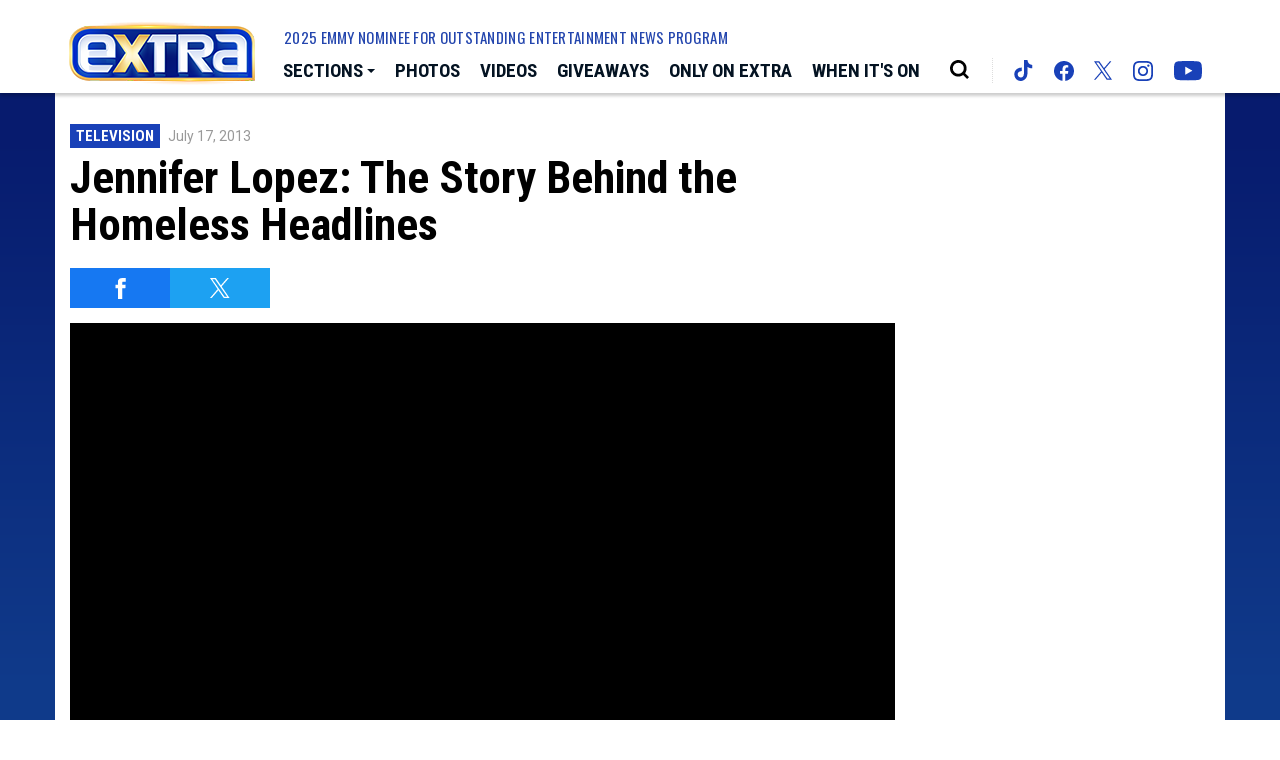

--- FILE ---
content_type: text/html; charset=UTF-8
request_url: https://extratv.com/videos/0-dduhyq2x/
body_size: 37064
content:
<!doctype html>
<html lang="en" data-bs-theme="light" data-env="prod" data-device-view="desktop" data-viewer-country="US" class="device-view-desktop viewer-country-us">
<!--
app_version=3.4.13
benchmark=95ms
etag=8669386e04701e607932674f1654f83c
timestamp=1769901411
timestamp_iso=2026-01-31T23:16:51.269872Z
screen=desktop-video
-->
<head>
  <meta charset="utf-8">
<meta http-equiv="content-type" content="text/html; charset=utf-8">
<meta http-equiv="content-language" content="en">
<meta http-equiv="X-UA-Compatible" content="IE=Edge,chrome=1">
<meta name="viewport" content="width=device-width,initial-scale=1">
<meta name="referrer" content="unsafe-url">

<title>Jennifer Lopez: The Story Behind the Homeless Headlines</title>

<meta name="google-site-verification" content="google56b059efc05e54d5.html">
<meta name="facebook-domain-verification" content="44qronxuhsbneeks26nb04sp0hwv89" />

  
  <link rel="canonical" href="https://extratv.com/videos/0-dduhyq2x/">
  <meta name="robots" content="index,follow">
  <meta name="description" content="Actress and mogul Jennifer Lopez is revisiting her humble beginnings in a NUVOtv special, and explaining to &quot;Extra&quot; how she ended up homeless as a teen.">
        <link rel="image_src" href="https://extra-images.akamaized.net/image/bb/16by9/2013/07/17/bbec7897f4ad5cb9ba830383b82b9ecf_xl.jpg">
  
  
      <script type="application/ld+json">
    {
      "@context": "https://schema.org",
      "@type": "VideoObject",
      "mainEntityOfPage": {
        "@type": "WebPage",
        "@id": "https://extratv.com/videos/0-dduhyq2x/"
      },
      "name": "Jennifer Lopez: The Story Behind the Homeless Headlines",
      "description": "Actress and mogul Jennifer Lopez is revisiting her humble beginnings in a NUVOtv special, and explaining to \"Extra\" how she ended up homeless as a teen.",
              "thumbnailUrl": [
          "https://extra-images.akamaized.net/image/bb/4by3/2013/07/17/bbec7897f4ad5cb9ba830383b82b9ecf_xl.jpg",
          "https://extra-images.akamaized.net/image/bb/1by1/2013/07/17/bbec7897f4ad5cb9ba830383b82b9ecf_xl.jpg",
          "https://extra-images.akamaized.net/image/bb/16by9/2013/07/17/bbec7897f4ad5cb9ba830383b82b9ecf_xl.jpg"
        ],
            "inLanguage": "en-US",
      "datePublished": "2013-07-17T20:19:51Z",
      "uploadDate": "2013-07-17T18:05:24Z",
      "dateCreated": "2013-07-17T18:05:24Z",
      "dateModified": "2020-10-14T04:30:47Z",
            "duration": "PT1M27S",
      "width": "560",
      "height": "315",
              "contentUrl": "http://wbads.vo.llnwd.net/o25/u/telepixtv/videos/extratv/20130717/594/0_dduhyq2x_0_r9mzntze_1.mp4",
            "author": {
        "@type": "Person",
        "name": "Extra Staff"
      },
      "publisher": {
        "@type": "Organization",
        "name": "Extra",
        "logo": {
          "@type": "ImageObject",
          "url": "https://static.extratv.com/extra-web/img/extra-logo-red-147x60-v1.png",
          "height": 60,
          "width": 147
        }
      }
    }
    </script>
  
  <meta property="fb:app_id" content="18489729593">
<meta property="fb:pages" content="26676834754" />
<meta property="article:publisher" content="https://www.facebook.com/Extra/">
<meta property="og:site_name" content="Extra">

      <meta property="og:type" content="video">
    <meta property="og:url" content="https://extratv.com/videos/0-dduhyq2x/">
    <meta property="og:title" content="Jennifer Lopez: The Story Behind the Homeless Headlines">
    <meta property="og:description" content="Actress and mogul Jennifer Lopez is revisiting her humble beginnings in a NUVOtv special, and explaining to &quot;Extra&quot; how she ended up homeless as a teen.">
          <meta property="og:image" content="https://extra-images.akamaized.net/image/bb/16by9/2013/07/17/bbec7897f4ad5cb9ba830383b82b9ecf_xl.jpg">
      
  <meta name="twitter:site" content="@extratv">

      <meta name="twitter:card" content="summary_large_image">
    <meta name="twitter:title" content="Jennifer Lopez: The Story Behind the Homeless Headlines">
    <meta name="twitter:description" content="Actress and mogul Jennifer Lopez is revisiting her humble beginnings in a NUVOtv special, and explaining to &quot;Extra&quot; how she ended up homeless as a teen.">
          <meta name="twitter:image" content="https://extra-images.akamaized.net/image/bb/16by9/2013/07/17/bbec7897f4ad5cb9ba830383b82b9ecf_xl.jpg">
      
<link rel="icon" type="image/png" sizes="32x32" href="https://static.extratv.com/extra-web/icons/favicon-32x32-v2.png">
<link rel="icon" type="image/png" sizes="16x16" href="https://static.extratv.com/extra-web/icons/favicon-16x16-v2.png">
<link rel="mask-icon" color="#0b1d2e" href="https://static.extratv.com/extra-web/icons/safari-pinned-tab-v2.svg">
<link rel="shortcut icon" type="image/x-icon" href="https://static.extratv.com/extra-web/icons/favicon-48x48-v2.ico">

<meta name="mobile-web-app-capable" content="yes">
<meta name="apple-mobile-web-app-status-bar-style" content="#062788">
<meta name="apple-mobile-web-app-title" content="extratv.com">
<link rel="apple-touch-icon" href="https://static.extratv.com/extra-web/icons/apple-touch-icon-180x180-precomposed-v2.png">
<link rel="apple-touch-icon" sizes="180x180" href="https://static.extratv.com/extra-web/icons/apple-touch-icon-180x180-v2.png">

<meta name="application-name" content="extratv.com">
<meta name="mobile-web-app-capable" content="yes">
<meta name="theme-color" content="#062788">
<link rel="icon" sizes="192x192" href="https://static.extratv.com/extra-web/icons/android-chrome-192x192-v2.png">
<link rel="icon" sizes="512x512" href="https://static.extratv.com/extra-web/icons/android-chrome-512x512-v2.png">

<meta name="msapplication-TileImage" content="https://static.extratv.com/extra-web/icons/msapplication-tile-image-310x310-v2.png">
<meta name="msapplication-TileColor" content="#062788">
<meta name="msapplication-starturl" content="https://extratv.com/?adid=IE9pin">
<meta name="msapplication-navbutton-color" content="#062788">
<meta name="msapplication-window" content="width=1024;height=768">
<meta name="msapplication-tooltip" content="Extra">
<meta name="msapplication-task" content="name=Home;action-uri=https://extratv.com/;icon-uri=https://static.extratv.com/extra-web/icons/favicon-32x32-v2.png">
<meta name="msapplication-task" content="name=Videos;action-uri=https://extratv.com/videos/;icon-uri=https://static.extratv.com/extra-web/icons/favicon-32x32-v2.png">
<meta name="msapplication-task" content="name=Photos;action-uri=https://extratv.com/photos/;icon-uri=https://static.extratv.com/extra-web/icons/favicon-32x32-v2.png">

<link rel="preconnect" href="https://extra-images.akamaized.net" crossorigin>
<link rel="preconnect" href="https://static.extratv.com" crossorigin>
<link rel="preconnect" href="https://c.amazon-adsystem.com">
<link rel="preconnect" href="https://googleads.g.doubleclick.net">
<link rel="preconnect" href="https://securepubads.g.doubleclick.net">
<link rel="preconnect" href="https://static.doubleclick.net">
<link rel="preconnect" href="https://stats.g.doubleclick.net">
<link rel="preconnect" href="https://www.google.com">
<link rel="preconnect" href="https://www.google-analytics.com">

<link rel="stylesheet" type="text/css" href="https://static.extratv.com/extra-web/client/v3.4/main.desktop.4c0c77851b60f48391a1.css">

<script id="app-globals">
var SITE_BASE_URL = 'https://extratv.com/';
var STATIC_BASE_URL = 'https://static.extratv.com/extra-web/';
var CLIENT_PUBLIC_PATH = 'https://static.extratv.com/extra-web/client/v3.4/main.desktop.55168b8e.js'.split('main.desktop')[0];
var AMP_BASE_URL = 'https://amp.extratv.com/';
var DAM_DEFAULT_BASE_URL = 'https://dam.extratv.com/';
var DAM_IMAGE_BASE_URL = 'https://extra-images.akamaized.net/';
var SHARE_BASE_URL = 'https://share.extratv.com/';
var WEB_BASE_URL = 'https://extratv.com/';
var DEVICE_VIEW = 'desktop';
var VIEWER_COUNTRY = 'US';
var GDPR_APPLIES = false;
var APP_ENV = 'prod';
var APP_VENDOR = 'extra';
var APP_NAME = 'web';
var APP_VERSION = '3.4.13';
var APP_BUILD = '39ac59e';
var APP_DEPLOYMENT_ID = '63b9d15df8694531b4ac29e0e9d51482';
var CLOUD_PROVIDER = 'aws';
var CLOUD_REGION = 'us-east-1';
var CLOUD_ZONE = 'us-east-1a';
var IS_STAFF = false;
var CLIENT_PRELOADED_STATE = {flags: {"_schema":"pbj:extra:sys:node:flagset:1-0-0","_id":"prod-web","status":"published","etag":"f0af360faf130a8b480e12f7fcbddb64","created_at":"1602006003340779","updated_at":"1734649754114583","title":"prod-web","booleans":{"amp_enabled":false,"tiktok_enabled":false},"strings":{"google_analytics_id":"G-ZV7ZBTBR1M"}}};
var dataLayer = dataLayer || [];
var wbq = wbq || [];
var googletag = googletag || {};
googletag.cmd = googletag.cmd || [];
var pbjs = pbjs || {};
pbjs.que = pbjs.que || [];
</script>

<script id="main-desktop-js" src="https://static.extratv.com/extra-web/client/v3.4/main.desktop.55168b8e.js" defer></script>
<script id="gpt-js" src="https://securepubads.g.doubleclick.net/tag/js/gpt.js" defer></script>
<script>
!function(a9,a,p,s,t,A,g){if(a[a9])return;function q(c,r){a[a9]._Q.push([c,r])}a[a9]={init:function(){q('i',arguments)},fetchBids:function(){q('f',arguments)},setDisplayBids:function(){},targetingKeys:function(){return[]},_Q:[]};A=p.createElement(s);A.async=!0;A.src=t;g=p.getElementsByTagName(s)[0];g.parentNode.insertBefore(A,g)}('apstag',window,document,'script','https://c.amazon-adsystem.com/aax2/apstag.js');
</script>
<!-- start: extra:promotion:8f77aef5-ed67-4adf-8f82-f8f47d940d32#html-head -->
<!-- end: extra:promotion:8f77aef5-ed67-4adf-8f82-f8f47d940d32#html-head -->

  

<script id="onetrust-js" src="https://cdn.cookielaw.org/scripttemplates/otSDKStub.js" data-domain-script="37af8254-77d6-4c4e-80bc-492460846412" defer></script>
</head>

<body class="body--section-videos  body-dcd2f81d-b35d-5452-a218-9eb2aa6f0597">
<div class="skip-to-main-content-container">
      <a href="#jumbotron-top" class="skip-to-main-content-link">Skip to Video Player</a>
  </div>

<div id="fb-root"></div>
<div id="react-root"></div>
<div id="lightbox-root"></div>
<script>
wbq.push(function loadPage() {
  window.EXTRA.dispatch(window.EXTRA.actions.loadPage({
    title: "Jennifer Lopez: The Story Behind the Homeless Headlines",
    url: 'https://extratv.com/videos/0-dduhyq2x/',
    uri: '/videos/0-dduhyq2x/',
    query: {},
    benchmark: '95',
    etag: '8669386e04701e607932674f1654f83c',
    node: {"_schema":"pbj:extra:ovp:node:video:1-0-0","_id":"dcd2f81d-b35d-5452-a218-9eb2aa6f0597","status":"published","etag":"0d08ad398bb68713b82b0f3bbe265389","created_at":"1374084324000000","updated_at":"1602649847420084","title":"Jennifer Lopez: The Story Behind the Homeless Headlines","image_ref":"extra:image-asset:image_jpg_20130717_bbec7897f4ad5cb9ba830383b82b9ecf","is_live":false,"is_full_episode":false,"is_promo":false,"duration":87,"has_music":0,"allow_comments":false,"sharing_enabled":true,"description":"Actress and mogul Jennifer Lopez is revisiting her humble beginnings in a NUVOtv special, and explaining to \"Extra\" how she ended up homeless as a teen.","recommendations_enabled":true,"show_related_videos":false,"tvpg_rating":"unknown","mezzanine_url":"http:\/\/wbads.vo.llnwd.net\/o25\/u\/telepixtv\/videos\/extratv\/20130717\/594\/0_dduhyq2x_0_utuq3hvb_1.mov","mpm":"2054055","youtube_video_id":"pkUoM5fq3GI","kaltura_entry_id":"0_dduhyq2x","kaltura_partner_id":"594231","kaltura_sync_enabled":true,"kaltura_mp4_url":"http:\/\/wbads.vo.llnwd.net\/o25\/u\/telepixtv\/videos\/extratv\/20130717\/594\/0_dduhyq2x_0_r9mzntze_1.mp4","kaltura_metadata":{"MPM":"2054055","BlockPlaylist":"False"},"kaltura_flavors":[{"_schema":"pbj:triniti:ovp.kaltura::flavor:1-0-0","entry_id":"0_dduhyq2x","flavor_params_id":0,"id":"0_utuq3hvb","width":1280,"height":720,"bitrate":6233,"frame_rate":0,"is_original":false,"is_web":false,"video_codec_id":"avc1","status":"2","is_default":false,"version":0,"tags":["web"],"created_at":1374084323,"updated_at":1374084329,"size":66252,"url":"http:\/\/wbads.vo.llnwd.net\/o25\/u\/telepixtv\/videos\/extratv\/20130717\/594\/0_dduhyq2x_0_utuq3hvb_1.mov"},{"_schema":"pbj:triniti:ovp.kaltura::flavor:1-0-0","entry_id":"0_dduhyq2x","flavor_params_id":445861,"id":"0_lxjaybxj","width":1280,"height":720,"bitrate":4106,"frame_rate":0,"is_original":false,"is_web":false,"video_codec_id":"avc1","status":"2","is_default":false,"version":0,"tags":["web,mbr"],"created_at":1374084330,"updated_at":1374084449,"size":43008,"url":"http:\/\/wbads.vo.llnwd.net\/o25\/u\/telepixtv\/videos\/extratv\/20130717\/594\/0_dduhyq2x_0_lxjaybxj_1.mp4"},{"_schema":"pbj:triniti:ovp.kaltura::flavor:1-0-0","entry_id":"0_dduhyq2x","flavor_params_id":6,"id":"0_avbm0yyd","width":1280,"height":720,"bitrate":2614,"frame_rate":0,"is_original":false,"is_web":false,"video_codec_id":"avc1","status":"2","is_default":false,"version":0,"tags":["mp4_export,web"],"created_at":1374084330,"updated_at":1374084582,"size":27852,"url":"http:\/\/wbads.vo.llnwd.net\/o25\/u\/telepixtv\/videos\/extratv\/20130717\/594\/0_dduhyq2x_0_avbm0yyd_1.mp4"},{"_schema":"pbj:triniti:ovp.kaltura::flavor:1-0-0","entry_id":"0_dduhyq2x","flavor_params_id":445851,"id":"0_m5lxyq0d","width":1280,"height":720,"bitrate":2606,"frame_rate":0,"is_original":false,"is_web":false,"video_codec_id":"avc1","status":"2","is_default":false,"version":0,"tags":["web,h264,mbr"],"created_at":1374084330,"updated_at":1374084479,"size":27136,"url":"http:\/\/wbads.vo.llnwd.net\/o25\/u\/telepixtv\/videos\/extratv\/20130717\/594\/0_dduhyq2x_0_m5lxyq0d_1.mp4"},{"_schema":"pbj:triniti:ovp.kaltura::flavor:1-0-0","entry_id":"0_dduhyq2x","flavor_params_id":354041,"id":"0_r9mzntze","width":1024,"height":576,"bitrate":1494,"frame_rate":0,"is_original":false,"is_web":false,"video_codec_id":"avc1","status":"2","is_default":false,"version":0,"tags":["web,ipad"],"created_at":1374084330,"updated_at":1374084397,"size":15872,"url":"http:\/\/wbads.vo.llnwd.net\/o25\/u\/telepixtv\/videos\/extratv\/20130717\/594\/0_dduhyq2x_0_r9mzntze_1.mp4"},{"_schema":"pbj:triniti:ovp.kaltura::flavor:1-0-0","entry_id":"0_dduhyq2x","flavor_params_id":445841,"id":"0_cg9tfn6l","width":1024,"height":576,"bitrate":1492,"frame_rate":0,"is_original":false,"is_web":false,"video_codec_id":"avc1","status":"2","is_default":false,"version":0,"tags":["web,ipad,h264,mbr,ipadx"],"created_at":1374084330,"updated_at":1374084428,"size":15872,"url":"http:\/\/wbads.vo.llnwd.net\/o25\/u\/telepixtv\/videos\/extratv\/20130717\/594\/0_dduhyq2x_0_cg9tfn6l_1.mp4"},{"_schema":"pbj:triniti:ovp.kaltura::flavor:1-0-0","entry_id":"0_dduhyq2x","flavor_params_id":445871,"id":"0_b1s39qxa","width":1280,"height":720,"bitrate":1301,"frame_rate":0,"is_original":false,"is_web":false,"video_codec_id":"v_vp8","status":"2","is_default":false,"version":0,"tags":["html5"],"created_at":1374084329,"updated_at":1374084605,"size":13824,"url":"http:\/\/wbads.vo.llnwd.net\/o25\/u\/telepixtv\/videos\/extratv\/20130717\/594\/0_dduhyq2x_0_b1s39qxa_1.webm"},{"_schema":"pbj:triniti:ovp.kaltura::flavor:1-0-0","entry_id":"0_dduhyq2x","flavor_params_id":445831,"id":"0_ojl82nkd","width":640,"height":360,"bitrate":880,"frame_rate":0,"is_original":false,"is_web":false,"video_codec_id":"avc1","status":"2","is_default":false,"version":0,"tags":["mobile,ipad,h264,web,mbr,ipadx"],"created_at":1374084329,"updated_at":1374084361,"size":9369,"url":"http:\/\/wbads.vo.llnwd.net\/o25\/u\/telepixtv\/videos\/extratv\/20130717\/594\/0_dduhyq2x_0_ojl82nkd_1.mp4"},{"_schema":"pbj:triniti:ovp.kaltura::flavor:1-0-0","entry_id":"0_dduhyq2x","flavor_params_id":445821,"id":"0_3x4re1lz","width":640,"height":360,"bitrate":656,"frame_rate":0,"is_original":false,"is_web":false,"video_codec_id":"avc1","status":"2","is_default":false,"version":0,"tags":["mobile,ipad,h264,web,mbr,ipadx"],"created_at":1374084330,"updated_at":1374084382,"size":6973,"url":"http:\/\/wbads.vo.llnwd.net\/o25\/u\/telepixtv\/videos\/extratv\/20130717\/594\/0_dduhyq2x_0_3x4re1lz_1.mp4"},{"_schema":"pbj:triniti:ovp.kaltura::flavor:1-0-0","entry_id":"0_dduhyq2x","flavor_params_id":445811,"id":"0_3cj5gzbo","width":480,"height":256,"bitrate":460,"frame_rate":0,"is_original":false,"is_web":false,"video_codec_id":"avc1","status":"2","is_default":false,"version":0,"tags":["mobile,iphone,h264,web,mbr,iphonex"],"created_at":1374084330,"updated_at":1374084395,"size":4894,"url":"http:\/\/wbads.vo.llnwd.net\/o25\/u\/telepixtv\/videos\/extratv\/20130717\/594\/0_dduhyq2x_0_3cj5gzbo_1.mp4"},{"_schema":"pbj:triniti:ovp.kaltura::flavor:1-0-0","entry_id":"0_dduhyq2x","flavor_params_id":445801,"id":"0_7tkdt1ci","width":320,"height":176,"bitrate":359,"frame_rate":0,"is_original":false,"is_web":false,"video_codec_id":"mpeg-4 visual","status":"2","is_default":false,"version":0,"tags":["mobile,mpeg4"],"created_at":1374084330,"updated_at":1374084381,"size":3819,"url":"http:\/\/wbads.vo.llnwd.net\/o25\/u\/telepixtv\/videos\/extratv\/20130717\/594\/0_dduhyq2x_0_7tkdt1ci_1.3gp"}],"tags":{"cf_slug":"0-dduhyq2x","cf_element":"kaltura-video","cf_guid":"203c56c2-3066-11e3-a860-30312d385151"},"published_at":"2013-07-17T20:19:51.000000Z","slug":"0-dduhyq2x","ads_enabled":true,"meta_keywords":["childhood","jennifer lopez","nuvo tv","special"],"is_unlisted":false,"order_date":"2013-07-17T20:19:51.000000Z","person_refs":["extra:person:ff4a69e4-8c47-5ef5-815f-ea2d71b743dd"],"channel_ref":"extra:channel:57e52c4f-a373-4488-f913-070f5414c001","hashtags":["JenniferLopez","Television"]},
    nodeRef: 'extra:video:dcd2f81d-b35d-5452-a218-9eb2aa6f0597',
    derefs: {"extra:channel:57e52c4f-a373-4488-f913-070f5414c001":{"_schema":"pbj:extra:taxonomy:node:channel:1-0-0","_id":"57e52c4f-a373-4488-f913-070f5414c001","status":"published","etag":"b2727fda5d24594570e1b1fbc3bbb6db","created_at":"1413658077000000","title":"Television","tags":{"cf_slug":"television","cf_element":"channel","cf_guid":"57e52c4f-a373-4488-f913-070f5414c001"},"slug":"television","ads_enabled":true,"is_unlisted":false,"order_date":"2014-10-18T18:47:00.000000Z"},"extra:person:ff4a69e4-8c47-5ef5-815f-ea2d71b743dd":{"_schema":"pbj:extra:people:node:person:1-0-0","_id":"ff4a69e4-8c47-5ef5-815f-ea2d71b743dd","status":"published","etag":"fd7addf97d8e9ecdf33971f5b9e52569","created_at":"1329226116000000","title":"Jennifer Lopez","is_celebrity":true,"tags":{"cf_slug":"jennifer-lopez","cf_element":"person","cf_guid":"4dd1edc5-57d3-4971-8e1a-84e91b819e20"},"slug":"jennifer-lopez","ads_enabled":true,"is_unlisted":false,"order_date":"2012-02-14T13:28:36.000000Z"}},
    screen: 'video',
    section: 'videos',
    subSection: '',
    theme: 'default',
    hasSidebar: true,
    sidebarSlot: 'desktop-video-sidebar'  }));
});
</script>

<script>
window['ga-disable-G-ZV7ZBTBR1M'] = GDPR_APPLIES;
function gtag() { dataLayer.push(arguments); }
gtag('js', new Date());
gtag('config', 'G-ZV7ZBTBR1M', { send_page_view: false });
wbq.push(function enableGoogleAnalytics() {
  window.EXTRA.utils.loadComscoreJs();
  watchConsent(function (canUse) {
    window['ga-disable-G-ZV7ZBTBR1M'] = GDPR_APPLIES && !canUse('googleanalytics');
  });
});
</script>
<script id="gtag-js" src="https://www.googletagmanager.com/gtag/js?id=G-ZV7ZBTBR1M" async defer></script>


          <div id="header-ad" class="header-ad">
        <!-- start: extra:promotion:8f77aef5-ed67-4adf-8f82-f8f47d940d32#header -->
<!-- start: extra:ad-widget:d623bdfc-32da-476a-bb31-72ed9df94325 -->
  
    

<script>
wbq.push(function renderAdWidget() {
  var config = {"do_not_write_div":"true"};
  config.widgetId = 'd623bdfc-32da-476a-bb31-72ed9df94325';
  window.EXTRA.defineAdSlot(
    'ad-skin',
    '',
    'skin',
    {"tile":"skin"},
    config
  );
});
</script>

  
<script>
// app_version=3.4.13, device_view=desktop, viewer_country=US, ajax=false
// benchmark=95ms, etag=8669386e04701e607932674f1654f83c, timestamp=1769901411, timestamp_iso=2026-01-31T23:16:51.269872Z
wbq.push(function loadWidget() {
  window.EXTRA.dispatch(window.EXTRA.actions.loadWidget(
    {"_schema":"pbj:extra:curator:node:ad-widget:1-0-0","_id":"d623bdfc-32da-476a-bb31-72ed9df94325","status":"published","etag":"6807dee05d447a7b918e158d76cbe1d3","created_at":"1598033505422294","updated_at":"1610410945943345","title":"ad :: skin","show_border":false,"show_header":false,"ad_size":"skin","dfp_cust_params":{"tile":"skin"},"tags":{"do_not_write_div":"true"}},
    {"_schema":"pbj:triniti:common::render-context:1-0-1","cache_enabled":true,"cache_expiry":320,"platform":"web","device_view":"desktop","viewer_country":"US","promotion_slot":"header","section":"header","booleans":{"is_staff":false},"strings":{"rendering":"server"}},
    null,
    []
  ));
});
</script>

    
  <!-- end: extra:ad-widget:d623bdfc-32da-476a-bb31-72ed9df94325 -->
<!-- start: extra:ad-widget:f74bea68-7f00-4724-91c0-3f2ea4bb5e75 -->
  
    

<script>
wbq.push(function renderAdWidget() {
  var config = {"do_not_write_div":"true"};
  config.widgetId = 'f74bea68-7f00-4724-91c0-3f2ea4bb5e75';
  window.EXTRA.defineAdSlot(
    'ad-interstitial',
    '',
    'leaderboard',
    {"tile":"interstitial"},
    config
  );
});
</script>

  
<script>
// app_version=3.4.13, device_view=desktop, viewer_country=US, ajax=false
// benchmark=95ms, etag=8669386e04701e607932674f1654f83c, timestamp=1769901411, timestamp_iso=2026-01-31T23:16:51.269872Z
wbq.push(function loadWidget() {
  window.EXTRA.dispatch(window.EXTRA.actions.loadWidget(
    {"_schema":"pbj:extra:curator:node:ad-widget:1-0-0","_id":"f74bea68-7f00-4724-91c0-3f2ea4bb5e75","status":"published","etag":"25b3d952f5aaef48aab207177690ea12","created_at":"1598033579726278","updated_at":"1610410954610235","title":"ad :: interstitial","show_border":false,"show_header":false,"ad_size":"leaderboard","dfp_cust_params":{"tile":"interstitial"},"tags":{"do_not_write_div":"true"}},
    {"_schema":"pbj:triniti:common::render-context:1-0-1","cache_enabled":true,"cache_expiry":320,"platform":"web","device_view":"desktop","viewer_country":"US","promotion_slot":"header","section":"header","booleans":{"is_staff":false},"strings":{"rendering":"server"}},
    null,
    []
  ));
});
</script>

    
  <!-- end: extra:ad-widget:f74bea68-7f00-4724-91c0-3f2ea4bb5e75 -->
<!-- start: extra:ad-widget:1a5ca594-25ea-41f1-9f53-6c7ac88be49e -->
  
    

<script>
wbq.push(function renderAdWidget() {
  var config = {"appnexus_enabled":"true","appnexus_placementId":"20530357","do_not_write_div":"true","ix_enabled":"true","triplelift_enabled":"true","criteo_enabled":"true","triplelift_inventoryCode":"Extra_DeskTab_Rightrail_300x600_300x250","33across_enabled":"true","ix_siteId":"593428","rubicon_enabled":"true","33across_siteId":"crztk6hQir64kJaKlId8sQ"};
  config.widgetId = '1a5ca594-25ea-41f1-9f53-6c7ac88be49e';
  window.EXTRA.defineAdSlot(
    'ad-gallery-corner',
    '',
    'medium_rectangle',
    {"tile":"gallery-corner"},
    config
  );
});
</script>

  
<script>
// app_version=3.4.13, device_view=desktop, viewer_country=US, ajax=false
// benchmark=95ms, etag=8669386e04701e607932674f1654f83c, timestamp=1769901411, timestamp_iso=2026-01-31T23:16:51.269872Z
wbq.push(function loadWidget() {
  window.EXTRA.dispatch(window.EXTRA.actions.loadWidget(
    {"_schema":"pbj:extra:curator:node:ad-widget:1-0-0","_id":"1a5ca594-25ea-41f1-9f53-6c7ac88be49e","status":"published","etag":"a269738ad0b02ae1cb615a0164770987","created_at":"1598033741014088","updated_at":"1670293223918646","title":"ad :: gallery-corner","show_border":false,"show_header":false,"ad_size":"medium_rectangle","dfp_cust_params":{"tile":"gallery-corner"},"tags":{"appnexus_enabled":"true","appnexus_placementId":"20530357","do_not_write_div":"true","ix_enabled":"true","triplelift_enabled":"true","criteo_enabled":"true","triplelift_inventoryCode":"Extra_DeskTab_Rightrail_300x600_300x250","33across_enabled":"true","ix_siteId":"593428","rubicon_enabled":"true","33across_siteId":"crztk6hQir64kJaKlId8sQ"}},
    {"_schema":"pbj:triniti:common::render-context:1-0-1","cache_enabled":true,"cache_expiry":320,"platform":"web","device_view":"desktop","viewer_country":"US","promotion_slot":"header","section":"header","booleans":{"is_staff":false},"strings":{"rendering":"server"}},
    null,
    []
  ));
});
</script>

    
  <!-- end: extra:ad-widget:1a5ca594-25ea-41f1-9f53-6c7ac88be49e -->
<!-- start: extra:ad-widget:e29b7628-3162-4bf2-b7c9-8f46fc089904 -->
  
    

<script>
wbq.push(function renderAdWidget() {
  var config = {"appnexus_placementId":"20530358","do_not_write_div":"true","ix_enabled":"true","kargo_enabled":"true","criteo_enabled":"true","appnexus_enabled":"true","kargo_placementId":"_k60mK8nhlY","triplelift_enabled":"true","triplelift_inventoryCode":"Extra_ROS_728x90_Adhesion_HDX","33across_enabled":"true","ix_siteId":"593429","rubicon_enabled":"true","33across_siteId":"dBLQ2GhQir64olaKkGJozW"};
  config.widgetId = 'e29b7628-3162-4bf2-b7c9-8f46fc089904';
  window.EXTRA.defineAdSlot(
    'ad-adhesion',
    '',
    'leaderboard',
    {"tile":"adhesion"},
    config
  );
});
</script>

  
<script>
// app_version=3.4.13, device_view=desktop, viewer_country=US, ajax=false
// benchmark=95ms, etag=8669386e04701e607932674f1654f83c, timestamp=1769901411, timestamp_iso=2026-01-31T23:16:51.269872Z
wbq.push(function loadWidget() {
  window.EXTRA.dispatch(window.EXTRA.actions.loadWidget(
    {"_schema":"pbj:extra:curator:node:ad-widget:1-0-0","_id":"e29b7628-3162-4bf2-b7c9-8f46fc089904","status":"published","etag":"9efadff6029ab1537b74ff90cc79d7dc","created_at":"1598034002189110","updated_at":"1747257631931225","title":"ad :: desktop :: adhesion","show_border":false,"show_header":false,"ad_size":"leaderboard","dfp_cust_params":{"tile":"adhesion"},"tags":{"appnexus_placementId":"20530358","do_not_write_div":"true","ix_enabled":"true","kargo_enabled":"true","criteo_enabled":"true","appnexus_enabled":"true","kargo_placementId":"_k60mK8nhlY","triplelift_enabled":"true","triplelift_inventoryCode":"Extra_ROS_728x90_Adhesion_HDX","33across_enabled":"true","ix_siteId":"593429","rubicon_enabled":"true","33across_siteId":"dBLQ2GhQir64olaKkGJozW"}},
    {"_schema":"pbj:triniti:common::render-context:1-0-1","cache_enabled":true,"cache_expiry":320,"platform":"web","device_view":"desktop","viewer_country":"US","promotion_slot":"header","section":"header","booleans":{"is_staff":false},"strings":{"rendering":"server"}},
    null,
    []
  ));
});
</script>

    
  <!-- end: extra:ad-widget:e29b7628-3162-4bf2-b7c9-8f46fc089904 -->
<!-- start: extra:ad-widget:bc21aef1-26da-44f1-b19c-10f9657a3921 -->
  
    

<div id="ad-header" class="ad-container ad-size-billboard"></div>
<script>
wbq.push(function renderAdWidget() {
  var config = {"appnexus_enabled":"true","appnexus_placementId":"20530359","kargo_placementId":"_b6erghlxjQ","ix_enabled":"true","triplelift_enabled":"true","kargo_enabled":"true","criteo_enabled":"true","triplelift_inventoryCode":"Extra_DeskTab_Leaderboard","33across_enabled":"true","ix_siteId":"593430","rubicon_enabled":"true","33across_siteId":"ai1VP8hQmr64kJaKlId8sQ"};
  config.widgetId = 'bc21aef1-26da-44f1-b19c-10f9657a3921';
  window.EXTRA.defineAdSlot(
    'ad-header',
    '',
    'billboard',
    {"tile":"header"},
    config
  );
});
</script>

  
<script>
// app_version=3.4.13, device_view=desktop, viewer_country=US, ajax=false
// benchmark=95ms, etag=8669386e04701e607932674f1654f83c, timestamp=1769901411, timestamp_iso=2026-01-31T23:16:51.269872Z
wbq.push(function loadWidget() {
  window.EXTRA.dispatch(window.EXTRA.actions.loadWidget(
    {"_schema":"pbj:extra:curator:node:ad-widget:1-0-0","_id":"bc21aef1-26da-44f1-b19c-10f9657a3921","status":"published","etag":"9e9a85470fe46290a477d5c95d7d5536","created_at":"1598034203960693","updated_at":"1747258366047376","title":"ad :: desktop :: header","show_border":false,"show_header":false,"ad_size":"billboard","dfp_cust_params":{"tile":"header"},"tags":{"appnexus_enabled":"true","appnexus_placementId":"20530359","kargo_placementId":"_b6erghlxjQ","ix_enabled":"true","triplelift_enabled":"true","kargo_enabled":"true","criteo_enabled":"true","triplelift_inventoryCode":"Extra_DeskTab_Leaderboard","33across_enabled":"true","ix_siteId":"593430","rubicon_enabled":"true","33across_siteId":"ai1VP8hQmr64kJaKlId8sQ"}},
    {"_schema":"pbj:triniti:common::render-context:1-0-1","cache_enabled":true,"cache_expiry":320,"platform":"web","device_view":"desktop","viewer_country":"US","promotion_slot":"header","section":"header","booleans":{"is_staff":false},"strings":{"rendering":"server"}},
    null,
    []
  ));
});
</script>

    
  <!-- end: extra:ad-widget:bc21aef1-26da-44f1-b19c-10f9657a3921 -->
<!-- start: extra:ad-widget:e916631e-c094-4f4f-abd8-9c5ac108f44c -->
  
    

<script>
wbq.push(function renderAdWidget() {
  var config = {"do_not_write_div":"true","kargo_placementId":"_k60mK8nhlY","triplelift_enabled":"true","kargo_enabled":"true","triplelift_inventoryCode":"Extra_DeskTab_Leaderboard","33across_enabled":"true","rubicon_enabled":"true","33across_siteId":"cDicbghQmr64kJaKlId8sQ"};
  config.widgetId = 'e916631e-c094-4f4f-abd8-9c5ac108f44c';
  window.EXTRA.defineAdSlot(
    'ad-main1',
    '',
    'leaderboard',
    {"tile":"main1"},
    config
  );
});
</script>

  
<script>
// app_version=3.4.13, device_view=desktop, viewer_country=US, ajax=false
// benchmark=95ms, etag=8669386e04701e607932674f1654f83c, timestamp=1769901411, timestamp_iso=2026-01-31T23:16:51.269872Z
wbq.push(function loadWidget() {
  window.EXTRA.dispatch(window.EXTRA.actions.loadWidget(
    {"_schema":"pbj:extra:curator:node:ad-widget:1-0-0","_id":"e916631e-c094-4f4f-abd8-9c5ac108f44c","status":"published","etag":"b641127ae7fa5badb38c89a9056b5c27","created_at":"1614820701814109","updated_at":"1747258155393474","title":"ad :: desktop :: main1","show_border":false,"show_header":true,"ad_size":"leaderboard","dfp_cust_params":{"tile":"main1"},"tags":{"do_not_write_div":"true","kargo_placementId":"_k60mK8nhlY","triplelift_enabled":"true","kargo_enabled":"true","triplelift_inventoryCode":"Extra_DeskTab_Leaderboard","33across_enabled":"true","rubicon_enabled":"true","33across_siteId":"cDicbghQmr64kJaKlId8sQ"}},
    {"_schema":"pbj:triniti:common::render-context:1-0-1","cache_enabled":true,"cache_expiry":320,"platform":"web","device_view":"desktop","viewer_country":"US","promotion_slot":"header","section":"header","booleans":{"is_staff":false},"strings":{"rendering":"server"}},
    null,
    []
  ));
});
</script>

    
  <!-- end: extra:ad-widget:e916631e-c094-4f4f-abd8-9c5ac108f44c -->
<!-- start: extra:ad-widget:944da770-3948-4da1-805b-e97c82493a43 -->
  
    

<script>
wbq.push(function renderAdWidget() {
  var config = {"appnexus_placementId":"20530366","do_not_write_div":"true","ix_enabled":"true","kargo_enabled":"true","criteo_enabled":"true","appnexus_enabled":"true","kargo_placementId":"_k60mK8nhlY","triplelift_enabled":"true","triplelift_inventoryCode":"Extra_DeskTab_Leaderboard","33across_enabled":"true","ix_siteId":"593437","rubicon_enabled":"true","33across_siteId":"a499I8hQCr64knaKkv7mNO"};
  config.widgetId = '944da770-3948-4da1-805b-e97c82493a43';
  window.EXTRA.defineAdSlot(
    'ad-gridler9',
    '',
    'leaderboard',
    {"tile":"gridler9"},
    config
  );
});
</script>

  
<script>
// app_version=3.4.13, device_view=desktop, viewer_country=US, ajax=false
// benchmark=95ms, etag=8669386e04701e607932674f1654f83c, timestamp=1769901411, timestamp_iso=2026-01-31T23:16:51.269872Z
wbq.push(function loadWidget() {
  window.EXTRA.dispatch(window.EXTRA.actions.loadWidget(
    {"_schema":"pbj:extra:curator:node:ad-widget:1-0-0","_id":"944da770-3948-4da1-805b-e97c82493a43","status":"published","etag":"d305df71d4cd51e6569a10aa8fcf653a","created_at":"1602693895182781","updated_at":"1747258069707693","title":"ad :: desktop :: gridler9","show_border":false,"show_header":true,"ad_size":"leaderboard","dfp_cust_params":{"tile":"gridler9"},"tags":{"appnexus_placementId":"20530366","do_not_write_div":"true","ix_enabled":"true","kargo_enabled":"true","criteo_enabled":"true","appnexus_enabled":"true","kargo_placementId":"_k60mK8nhlY","triplelift_enabled":"true","triplelift_inventoryCode":"Extra_DeskTab_Leaderboard","33across_enabled":"true","ix_siteId":"593437","rubicon_enabled":"true","33across_siteId":"a499I8hQCr64knaKkv7mNO"}},
    {"_schema":"pbj:triniti:common::render-context:1-0-1","cache_enabled":true,"cache_expiry":320,"platform":"web","device_view":"desktop","viewer_country":"US","promotion_slot":"header","section":"header","booleans":{"is_staff":false},"strings":{"rendering":"server"}},
    null,
    []
  ));
});
</script>

    
  <!-- end: extra:ad-widget:944da770-3948-4da1-805b-e97c82493a43 -->
<!-- start: extra:ad-widget:9bc6096a-7620-44cd-a2ff-5108ad4800da -->
  
    

<script>
wbq.push(function renderAdWidget() {
  var config = {"appnexus_placementId":"20530367","do_not_write_div":"true","ix_enabled":"true","kargo_enabled":"true","criteo_enabled":"true","appnexus_enabled":"true","kargo_placementId":"_k60mK8nhlY","triplelift_enabled":"true","triplelift_inventoryCode":"Extra_DeskTab_Leaderboard","33across_enabled":"true","ix_siteId":"593438","rubicon_enabled":"true","33across_siteId":"baglJAhQqr64kJaKlId8sQ"};
  config.widgetId = '9bc6096a-7620-44cd-a2ff-5108ad4800da';
  window.EXTRA.defineAdSlot(
    'ad-gridler18',
    '',
    'leaderboard',
    {"tile":"gridler18"},
    config
  );
});
</script>

  
<script>
// app_version=3.4.13, device_view=desktop, viewer_country=US, ajax=false
// benchmark=95ms, etag=8669386e04701e607932674f1654f83c, timestamp=1769901411, timestamp_iso=2026-01-31T23:16:51.269872Z
wbq.push(function loadWidget() {
  window.EXTRA.dispatch(window.EXTRA.actions.loadWidget(
    {"_schema":"pbj:extra:curator:node:ad-widget:1-0-0","_id":"9bc6096a-7620-44cd-a2ff-5108ad4800da","status":"published","etag":"a802cfae51d667f85ccabea39f720a62","created_at":"1602694089407312","updated_at":"1747258024252681","title":"ad :: desktop :: gridler18","show_border":false,"show_header":true,"ad_size":"leaderboard","dfp_cust_params":{"tile":"gridler18"},"tags":{"appnexus_placementId":"20530367","do_not_write_div":"true","ix_enabled":"true","kargo_enabled":"true","criteo_enabled":"true","appnexus_enabled":"true","kargo_placementId":"_k60mK8nhlY","triplelift_enabled":"true","triplelift_inventoryCode":"Extra_DeskTab_Leaderboard","33across_enabled":"true","ix_siteId":"593438","rubicon_enabled":"true","33across_siteId":"baglJAhQqr64kJaKlId8sQ"}},
    {"_schema":"pbj:triniti:common::render-context:1-0-1","cache_enabled":true,"cache_expiry":320,"platform":"web","device_view":"desktop","viewer_country":"US","promotion_slot":"header","section":"header","booleans":{"is_staff":false},"strings":{"rendering":"server"}},
    null,
    []
  ));
});
</script>

    
  <!-- end: extra:ad-widget:9bc6096a-7620-44cd-a2ff-5108ad4800da -->
<!-- end: extra:promotion:8f77aef5-ed67-4adf-8f82-f8f47d940d32#header -->
      </div>
      <header id="header" class="masthead">
        <div class="container masthead__container">
          <div class="masthead__header">
            <div class="masthead-logo">
  <a class="masthead-logo__link" href="https://extratv.com/">
    <img class="img-fluid masthead-logo__img" src="https://static.extratv.com/extra-web/img/logos/extra-logo-v4.png" alt="Extra">
  </a>
</div><!--/.masthead-logo-->
            <button class="masthead__hamburger" type="button" data-bs-toggle="collapse" data-bs-target="#js-collapse-nav" aria-expanded="false" aria-controls="js-collapse-nav" aria-label="Toggle navigation">
  <span class="masthead__hamburger-bar masthead__hamburger-bar--top" aria-hidden="true"></span>
  <span class="masthead__hamburger-bar masthead__hamburger-bar--middle" aria-hidden="true"></span>
  <span class="masthead__hamburger-bar masthead__hamburger-bar--bottom" aria-hidden="true"></span>
</button>
          </div>
          <nav id="js-collapse-nav" class="masthead__nav-collapse collapse" role="navigation" aria-label="Main menu">
  <div class="masthead__nav-container">
    <div class="masthead__nav-scroller">
      <ul class="masthead__nav">
        <li class="masthead__nav-item masthead__nav-item--dropdown">
          <button id="js-masthead-dropdown" class="masthead__nav-link masthead__nav-link--sections" type="button" data-bs-toggle="dropdown" aria-expanded="false" aria-label="Toggle Sections Dropdown">
            <span class="masthead__hamburger masthead__hamburger--navbar">
              <span class="masthead__hamburger-bar masthead__hamburger-bar--top" aria-hidden="true"></span>
              <span class="masthead__hamburger-bar masthead__hamburger-bar--middle" aria-hidden="true"></span>
              <span class="masthead__hamburger-bar masthead__hamburger-bar--bottom" aria-hidden="true"></span>
            </span>
            <span class="masthead__nav-text masthead__nav-text--sections" aria-hidden="true">Sections</span>
            <span class="caret masthead__caret--sections" aria-hidden="true"></span>
          </button>
          <div class="masthead__dropdown-menu dropdown-menu">
            <h5 class="masthead__dropdown-header">Browse Popular Categories</h5>
            <a class="masthead__dropdown-item" href="https://extratv.com/celebrity-news/">Celebrity News</a>
            <a class="masthead__dropdown-item" href="https://extratv.com/tags/ExtremeBeautyAndPlasticSurgery/">Extreme Beauty &amp; Plastic Surgery</a>
            <a class="masthead__dropdown-item" href="https://extratv.com/health-and-beauty/">Health and Beauty</a>
            <a class="masthead__dropdown-item" href="https://extratv.com/tags/HookupsAndBreakups/">Hookups and Breakups</a>
            <a class="masthead__dropdown-item" href="https://extratv.com/tags/MansionsAndMillionaires/">Mansions and Millionaires</a>
            <a class="masthead__dropdown-item" href="https://extratv.com/movies/">Movies</a>
            <a class="masthead__dropdown-item" href="https://extratv.com/television/">Television</a>
            <a class="masthead__dropdown-item" href="https://extratv.com/polls/">Polls</a>
            <a class="masthead__dropdown-item" href="https://extratv.com/tags/TrendingStories/">Trending</a>
            <div class="masthead__dropdown-divider"></div>
            <ul class="list-unstyled masthead__nav-social-list">
              <li class="masthead__nav-social-list-item masthead__nav-social-list-item--social">
                <a href="https://www.tiktok.com/@extra_tv" target="_blank" aria-label="Extra TV tiktok (opens in a new window)">
                  <svg role="img" aria-hidden="true" width="24px" height="27px" viewBox="0 0 21 24" xmlns="http://www.w3.org/2000/svg"><title>TikTok</title><path d="M14.98 0c.4 3.4 2.3 5.44 5.6 5.65v3.83c-1.91.19-3.6-.44-5.54-1.62v7.17c0 9.1-9.92 11.94-13.91 5.42-2.57-4.2-1-11.56 7.23-11.86v4.04c-.63.1-1.3.26-1.91.47-1.83.62-2.87 1.78-2.58 3.82.55 3.92 7.74 5.08 7.14-2.58V.01h3.97V0Z"></path></svg>
                </a>
              </li>
              <li class="masthead__nav-social-list-item masthead__nav-social-list-item--social">
                <a href="https://www.facebook.com/extra/" target="_blank" aria-label="Extra TV facebook (opens in a new window)">
                  <svg role="img" aria-hidden="true" xmlns="http://www.w3.org/2000/svg" width="29px" height="29px" viewBox="0 0 24 24"><title>Facebook</title><path d="M12 0C5.373 0 0 5.373 0 12c0 6.016 4.432 10.984 10.206 11.852V15.18H7.237v-3.154h2.969V9.927c0-3.475 1.693-5 4.581-5 1.383 0 2.115.103 2.461.149v2.753h-1.97c-1.226 0-1.654 1.163-1.654 2.473v1.724h3.593l-.487 3.154h-3.106v8.697C19.481 23.083 24 18.075 24 12c0-6.627-5.373-12-12-12z"/></svg>
                </a>
              </li>
              <li class="masthead__nav-social-list-item masthead__nav-social-list-item--social">
                <a href="https://twitter.com/extratv/" target="_blank" aria-label="Extra TV twitter (opens in a new window)">
                  <svg aria-hidden="true" height='25px' role="img" viewBox="0 0 1200 1227" width='26px' xmlns="http://www.w3.org/2000/svg">
                    <title>Twitter</title>
                    <path d="M714.163 519.284L1160.89 0H1055.03L667.137 450.887L357.328 0H0L468.492 681.821L0 1226.37H105.866L515.491 750.218L842.672 1226.37H1200L714.137 519.284H714.163ZM569.165 687.828L521.697 619.934L144.011 79.6944H306.615L611.412 515.685L658.88 583.579L1055.08 1150.3H892.476L569.165 687.854V687.828Z"></path>
                  </svg>
                </a>
              </li>
              <li class="masthead__nav-social-list-item masthead__nav-social-list-item--social">
                <a href="https://instagram.com/extratv" target="_blank" aria-label="Extra TV instagram (opens in a new window)">
                  <svg role="img" aria-hidden="true" xmlns='http://www.w3.org/2000/svg' width='27px' height='27px' viewBox='0 0 24 24'><title>Instagram</title><path d='M12 0c3.26 0 3.667.012 4.947.072 1.277.059 2.148.261 2.913.558a5.847 5.847 0 0 1 2.126 1.384A5.89 5.89 0 0 1 23.37 4.14c.296.764.498 1.636.558 2.913C23.985 8.333 24 8.74 24 12s-.012 3.667-.072 4.947c-.059 1.277-.262 2.148-.558 2.913a5.86 5.86 0 0 1-1.384 2.126 5.898 5.898 0 0 1-2.126 1.384c-.765.296-1.636.498-2.913.558-1.28.057-1.687.072-4.947.072s-3.667-.012-4.947-.072c-1.277-.059-2.147-.262-2.913-.558a5.868 5.868 0 0 1-2.126-1.384A5.885 5.885 0 0 1 .63 19.86c-.297-.765-.498-1.636-.558-2.913C.015 15.667 0 15.26 0 12s.012-3.667.072-4.947C.131 5.775.333 4.905.63 4.14a5.855 5.855 0 0 1 1.384-2.126A5.876 5.876 0 0 1 4.14.63C4.905.333 5.775.132 7.053.072 8.333.015 8.74 0 12 0zm4.85 2.231c-1.265-.055-1.647-.071-4.895-.101-3.209 0-3.584.015-4.859.06-1.17.06-1.801.255-2.221.421-.569.209-.96.479-1.379.898-.421.421-.69.811-.9 1.381-.165.42-.359 1.064-.42 2.234-.045 1.275-.061 1.665-.061 4.861 0 3.195.016 3.584.061 4.844.061 1.17.255 1.815.42 2.235.21.556.479.961.9 1.38.419.42.81.675 1.379.899.42.165 1.065.36 2.236.421 1.273.059 1.648.074 4.859.074 3.21 0 3.585-.013 4.859-.07 1.17-.053 1.815-.249 2.235-.413a3.744 3.744 0 0 0 1.38-.896c.42-.422.675-.82.899-1.382.165-.422.36-1.057.421-2.227.059-1.265.074-1.646.074-4.85 0-3.204-.013-3.584-.07-4.85-.053-1.17-.249-1.805-.413-2.227a3.707 3.707 0 0 0-.896-1.381 3.727 3.727 0 0 0-1.382-.896c-.422-.166-1.057-.36-2.227-.415zM12 5.838a6.162 6.162 0 1 1 0 12.324 6.162 6.162 0 1 1 0-12.324zM12 16c2.21 0 4-1.79 4-4s-1.79-4-4-4-4 1.79-4 4 1.79 4 4 4zm7.846-10.405a1.441 1.441 0 0 1-2.88 0 1.44 1.44 0 0 1 2.88 0z'/></svg>
                </a>
              </li>
              <li class="masthead__nav-social-list-item masthead__nav-social-list-item--social">
                <a href="https://www.youtube.com/user/extratv/" target="_blank" aria-label="Extra TV youtube (opens in a new window)">
                  <svg role="img" aria-hidden="true" xmlns='http://www.w3.org/2000/svg' width="35px" height="25px" viewBox='0 0 24 17'><title>YouTube</title><path d="M12.179 0c1.289.006 7.436.054 9.106.504a2.97 2.97 0 012.105 2.073c.465 1.674.491 4.997.492 5.587v.101c0 .22-.015 3.863-.492 5.648a2.97 2.97 0 01-2.105 2.073c-1.67.433-7.817.48-9.106.484h-.392c-1.075-.003-7.462-.042-9.19-.503a2.97 2.97 0 01-2.105-2.074C.06 12.293.007 9.136 0 8.394v-.317c.006-.738.059-3.882.49-5.5A3.03 3.03 0 012.598.484c1.67-.432 7.817-.479 9.106-.483zM9.561 4.71v7.053l6.216-3.527L9.561 4.71z" /></svg>
                </a>
              </li>
            </ul>
          </div>
        </li>
        <li class="masthead__nav-item masthead__nav-item--search">
          <form action="/search/" method="get" role="search" class="search-form masthead__search-form">
            <input type="search" name="q" autocomplete="off" class="site-search-query query-input text-capitalize forms form-sign input-sm form-control" placeholder="Search ExtraTV..." aria-label="Search Extra TV Website">
            <button type="submit" class="btn btn-search" aria-label="Submit Search">
              <svg role="img" aria-hidden="true" width="13px" height="13px" viewBox="0 0 24 24" xmlns="http://www.w3.org/2000/svg"><title>Search Icon</title><path d="M10.5 0C16.299 0 21 4.701 21 10.5c0 2.268-.72 4.368-1.942 6.085l4.944 4.942-2.475 2.475-4.942-4.944A10.452 10.452 0 0110.5 21C4.701 21 0 16.299 0 10.5S4.701 0 10.5 0zm0 3.5a7 7 0 100 14 7 7 0 000-14z"/></svg>
            </button>
          </form>
        </li>
        <li class="masthead__nav-item">
          <a class="masthead__nav-link" href="https://extratv.com/photos/"><span class="masthead__nav-text">Photos</span></a>
        </li>
        <li class="masthead__nav-item">
          <a class="masthead__nav-link" href="https://extratv.com/videos/"><span class="masthead__nav-text">Videos</span></a>
        </li>
        <li class="masthead__nav-item">
          <a class="masthead__nav-link" href="https://extratv.com/giveaways/"><span class="masthead__nav-text">Giveaways</span></a>
        </li>
        <li class="masthead__nav-item">
          <a class="masthead__nav-link" href="https://extratv.com/categories/only-on-extra/"><span class="masthead__nav-text">Only On Extra</span></a>
        </li>
        <li class="masthead__nav-item">
          <a class="masthead__nav-link" href="https://extratv.com/when-its-on/"><span class="masthead__nav-text">When It's On</span></a>
        </li>
        <li class="masthead__nav-item">
          <button class="masthead__search js__btn--search-toggle" data-toggle="modal" data-target="#modal-search" aria-label="Open Search Screen">
            <svg role="img" aria-hidden="true" width="19px" height="19px" viewBox="0 0 24 24" xmlns="http://www.w3.org/2000/svg"><title>Search</title><path d="M10.5 0C16.299 0 21 4.701 21 10.5c0 2.268-.72 4.368-1.942 6.085l4.944 4.942-2.475 2.475-4.942-4.944A10.452 10.452 0 0110.5 21C4.701 21 0 16.299 0 10.5S4.701 0 10.5 0zm0 3.5a7 7 0 100 14 7 7 0 000-14z"/></svg>
          </button>
        </li>
      </ul>
      <ul class="masthead__nav masthead__nav--categories">
        <li class="masthead__nav-item">
          <h5 class="masthead__dropdown-header masthead__dropdown-header--categories">Popular Categories</h5>
        </li>
        <li class="masthead__nav-item"><a class="masthead__nav-link" href="https://extratv.com/celebrity-news/">Celebrity News</a></li>
        <li class="masthead__nav-item"><a class="masthead__nav-link" href="https://extratv.com/tags/ExtremeBeautyAndPlasticSurgery/">Extreme Beauty &amp; Plastic Surgery</a></li>
        <li class="masthead__nav-item"><a class="masthead__nav-link" href="https://extratv.com/health-and-beauty/">Health &amp; Beauty</a></li>
        <li class="masthead__nav-item"><a class="masthead__nav-link" href="https://extratv.com/tags/HookupsAndBreakups/">Hookups and Breakups</a></li>
        <li class="masthead__nav-item"><a class="masthead__nav-link" href="https://extratv.com/tags/MansionsAndMillionaires/">Mansions and Millionaires</a></li>
        <li class="masthead__nav-item"><a class="masthead__nav-link" href="https://extratv.com/movies/">Movies</a></li>
        <li class="masthead__nav-item"><a class="masthead__nav-link" href="https://extratv.com/television/">Television</a></li>
        <li class="masthead__nav-item"><a class="masthead__nav-link" href="https://extratv.com/polls/">Polls</a></li>
        <li class="masthead__nav-item"><a class="masthead__nav-link" href="https://extratv.com/tags/TrendingStories/">Trending</a></li>
      </ul>
    </div>
  </div>
</nav>
          <div class="masthead__social">
  <a class="masthead__social-link masthead__social-link--tiktok" href="https://www.tiktok.com/@extra_tv" target="_blank" rel="noopener noreferrer" aria-label="Extra TV tiktok (opens in a new window)">
    <svg role="img" aria-hidden="true" width="19" height="21" viewBox="0 0 21 24" xmlns="http://www.w3.org/2000/svg"><title>TikTok</title><path d="M14.98 0c.4 3.4 2.3 5.44 5.6 5.65v3.83c-1.91.19-3.6-.44-5.54-1.62v7.17c0 9.1-9.92 11.94-13.91 5.42-2.57-4.2-1-11.56 7.23-11.86v4.04c-.63.1-1.3.26-1.91.47-1.83.62-2.87 1.78-2.58 3.82.55 3.92 7.74 5.08 7.14-2.58V.01h3.97V0Z"></path></svg>
  </a>
  <a class="masthead__social-link masthead__social-link--facebook" href="https://www.facebook.com/extra/" target="_blank" rel="noopener noreferrer" aria-label="Extra TV facebook (opens in a new window)">
    <svg role="img" aria-hidden="true" xmlns="http://www.w3.org/2000/svg" width="20px" height="20px" viewBox="0 0 24 24"><title>Facebook</title><path d="M12 0C5.373 0 0 5.373 0 12c0 6.016 4.432 10.984 10.206 11.852V15.18H7.237v-3.154h2.969V9.927c0-3.475 1.693-5 4.581-5 1.383 0 2.115.103 2.461.149v2.753h-1.97c-1.226 0-1.654 1.163-1.654 2.473v1.724h3.593l-.487 3.154h-3.106v8.697C19.481 23.083 24 18.075 24 12c0-6.627-5.373-12-12-12z"/></svg>
  </a>
  <a class="masthead__social-link masthead__social-link--twitter" href="https://twitter.com/extratv/" target="_blank" rel="noopener noreferrer" aria-label="Extra TV twitter (opens in a new window)">
    <svg aria-hidden="true" height='19px' role="img" viewBox="0 0 1200 1227" width='18px' xmlns="http://www.w3.org/2000/svg">
      <title>Twitter</title>
      <path d="M714.163 519.284L1160.89 0H1055.03L667.137 450.887L357.328 0H0L468.492 681.821L0 1226.37H105.866L515.491 750.218L842.672 1226.37H1200L714.137 519.284H714.163ZM569.165 687.828L521.697 619.934L144.011 79.6944H306.615L611.412 515.685L658.88 583.579L1055.08 1150.3H892.476L569.165 687.854V687.828Z"></path>
    </svg>
  </a>
  <a class="masthead__social-link masthead__social-link--instagram" href="https://www.instagram.com/extratv/" target="_blank" rel="noopener noreferrer" aria-label="Extra TV instagram (opens in a new window)">
    <svg role="img" aria-hidden="true" xmlns='http://www.w3.org/2000/svg' width="20px" height="20px" viewBox="0 0 24 24"><title>Instagram</title><path d="M12 0c3.26 0 3.667.012 4.947.072 1.277.059 2.148.261 2.913.558a5.847 5.847 0 0 1 2.126 1.384A5.89 5.89 0 0 1 23.37 4.14c.296.764.498 1.636.558 2.913C23.985 8.333 24 8.74 24 12s-.012 3.667-.072 4.947c-.059 1.277-.262 2.148-.558 2.913a5.86 5.86 0 0 1-1.384 2.126 5.898 5.898 0 0 1-2.126 1.384c-.765.296-1.636.498-2.913.558-1.28.057-1.687.072-4.947.072s-3.667-.012-4.947-.072c-1.277-.059-2.147-.262-2.913-.558a5.868 5.868 0 0 1-2.126-1.384A5.885 5.885 0 0 1 .63 19.86c-.297-.765-.498-1.636-.558-2.913C.015 15.667 0 15.26 0 12s.012-3.667.072-4.947C.131 5.775.333 4.905.63 4.14a5.855 5.855 0 0 1 1.384-2.126A5.876 5.876 0 0 1 4.14.63C4.905.333 5.775.132 7.053.072 8.333.015 8.74 0 12 0zm4.85 2.231c-1.265-.055-1.647-.071-4.895-.101-3.209 0-3.584.015-4.859.06-1.17.06-1.801.255-2.221.421-.569.209-.96.479-1.379.898-.421.421-.69.811-.9 1.381-.165.42-.359 1.064-.42 2.234-.045 1.275-.061 1.665-.061 4.861 0 3.195.016 3.584.061 4.844.061 1.17.255 1.815.42 2.235.21.556.479.961.9 1.38.419.42.81.675 1.379.899.42.165 1.065.36 2.236.421 1.273.059 1.648.074 4.859.074 3.21 0 3.585-.013 4.859-.07 1.17-.053 1.815-.249 2.235-.413a3.744 3.744 0 0 0 1.38-.896c.42-.422.675-.82.899-1.382.165-.422.36-1.057.421-2.227.059-1.265.074-1.646.074-4.85 0-3.204-.013-3.584-.07-4.85-.053-1.17-.249-1.805-.413-2.227a3.707 3.707 0 0 0-.896-1.381 3.727 3.727 0 0 0-1.382-.896c-.422-.166-1.057-.36-2.227-.415zM12 5.838a6.162 6.162 0 1 1 0 12.324 6.162 6.162 0 1 1 0-12.324zM12 16c2.21 0 4-1.79 4-4s-1.79-4-4-4-4 1.79-4 4 1.79 4 4 4zm7.846-10.405a1.441 1.441 0 0 1-2.88 0 1.44 1.44 0 0 1 2.88 0z"/></svg>
  </a>
  <a class="masthead__social-link masthead__social-link--youtube" href="https://www.youtube.com/user/extratv" target="_blank" rel="noopener noreferrer" aria-label="Extra TV youtube (opens in a new window)">
    <svg role="img" aria-hidden="true" xmlns='http://www.w3.org/2000/svg' width="30px" height="20px" viewBox="0 0 24 17"><title>YouTube</title><path d="M12.179 0c1.289.006 7.436.054 9.106.504a2.97 2.97 0 012.105 2.073c.465 1.674.491 4.997.492 5.587v.101c0 .22-.015 3.863-.492 5.648a2.97 2.97 0 01-2.105 2.073c-1.67.433-7.817.48-9.106.484h-.392c-1.075-.003-7.462-.042-9.19-.503a2.97 2.97 0 01-2.105-2.074C.06 12.293.007 9.136 0 8.394v-.317c.006-.738.059-3.882.49-5.5A3.03 3.03 0 012.598.484c1.67-.432 7.817-.479 9.106-.483zM9.561 4.71v7.053l6.216-3.527L9.561 4.71z"/></svg>
  </a>
</div><!--/.masthead-social-->
          <div class="masthead__promo-text">2025 Emmy Nominee for Outstanding Entertainment News Program</div><!--/.masthead-promo-text-->
        </div>
      </header><!--/.header-->
      <div id="header-sticky-toggle-observed"></div>
    
  <div class="jumbotron-main-wrapper">
          <div id="jumbotron-top" class="jumbotron jumbotron-top">
        <!-- start: extra:promotion:8f77aef5-ed67-4adf-8f82-f8f47d940d32#jumbotron-top -->
<!-- end: extra:promotion:8f77aef5-ed67-4adf-8f82-f8f47d940d32#jumbotron-top -->
      </div><!--/#jumbotron-top-->
    
          <div class="main-wrapper main-wrapper--videos main-wrapper--has-sidebar">
          <main id="main" class="main main--videos">
    <article class="article article--videos ">
      <header class="article__header article__header--videos">
        <h5 class="article__published-info">
                      <span class="channel article__channel-television"><a href="https://extratv.com/television/">Television</a></span>
                                July 17, 2013
                  </h5><!--/.article__published-at-->

        <h1 class="article__header-title article__header-title--videos">Jennifer Lopez: The Story Behind the Homeless Headlines</h1>

        <ul class="social social--videos">
          <li class="social__item">
            <a
              class="btn social__btn social__btn--facebook"
              href="https://extratv.com/videos/0-dduhyq2x/"
              onclick="window.open('https://www.facebook.com/sharer.php?u=https%3A%2F%2Fextratv.com%2Fvideos%2F0-dduhyq2x%2F', '_blank', 'status=0,width=575,height=450');return false;"
              aria-label="Share on Facebook"
            >
              <span class="social__icon social__icon--facebook">
                <svg aria-hidden="true" role="img" xmlns="http://www.w3.org/2000/svg" width="21px" height="21px" viewBox="0 0 24 24"><title>Facebook</title><path d="M9.009 7.652H6.4v4.174h2.609V24h5.043V11.826h3.478l.348-4h-3.826v-2.26c0-1.044.174-1.392 1.218-1.392h2.608V0H14.4c-3.652 0-5.391 1.565-5.391 4.696v2.956z"/></svg>
              </span>
            </a>
          </li>
          <li class="social__item">
            <a
              class="btn social__btn social__btn--twitter"
              href="https://extratv.com/videos/0-dduhyq2x/"
              onclick="window.open('https://twitter.com/intent/tweet?url=https%3A%2F%2Fextratv.com%2Fvideos%2F0-dduhyq2x%2F&text=Jennifer%20Lopez%3A%20The%20Story%20Behind%20the%20Homeless%20Headlines&via=extratv', '_blank', 'status=0,width=575,height=450');return false;"
              aria-label="Share on Twitter"
            >
              <span class="social__icon social__icon--twitter">
                <svg aria-hidden="true" role="img" width="20" height="20" viewBox="0 0 28 28" xmlns="http://www.w3.org/2000/svg"><title>Twitter</title><path d="M16.305 11.856 26.505 0h-2.417l-8.856 10.294L8.158 0H0l10.696 15.567L0 28h2.417l9.352-10.871L19.24 28h8.159L16.305 11.856Zm-3.31 3.848-1.084-1.55L3.288 1.82h3.713l6.959 9.954 1.083 1.55 9.046 12.94h-3.712l-7.382-10.56Z" /></svg>
              </span>
            </a>
          </li>
        </ul>
      </header>

      <div class="embed-responsive embed-responsive-16by9 embed-responsive--videos">
                  <iframe
            id="pkUoM5fq3GI-player"
            class="embed-responsive-item"
            allowfullscreen></iframe>
          <script>
          wbq.push(function renderYoutubeVideo() {
            var response = 'unknown';
            var videoUri = "pkUoM5fq3GI?rel=0&embed_config=%7B%22adsConfig%22%3A%7B%22adTagParameters%22%3A%7B%22iu%22%3A%22%2F55153744%2Fextra%2Fvideo%22%7D%7D%7D";
            var target = document.getElementById('pkUoM5fq3GI-player');

            function accept() {
              if (response === 'accepted') {
                return;
              }

              target.src = 'https://www.youtube.com/embed/' + videoUri;
              response = 'accepted';
            }

            function reject() {
              if (response === 'rejected') {
                return;
              }

              target.src = 'https://www.youtube-nocookie.com/embed/' + videoUri;
              response = 'rejected';
            }

            watchConsent(function (canUse) {
              canUse('youtube') ? accept() : reject();
            });
          });
          </script>
              </div>

      <div class="article__blocks article__blocks--videos">
                  <p>Actress and mogul Jennifer Lopez is revisiting her humble beginnings in a NUVOtv special, and explaining to &quot;Extra&quot; how she ended up homeless as a teen.</p>
                <section class="related-links clearfix">
                </section>
      </div>

      <div class="article__footer article__footer--videos">
                  <section class="tag-cloud">
            <div class="tag-cloud__list-group">
                                                <a
                    class="tag-cloud__list-group-item"
                    href="https://extratv.com/tags/JenniferLopez/"
                  >
                    #JenniferLopez
                  </a>
                                  <a
                    class="tag-cloud__list-group-item"
                    href="https://extratv.com/tags/Television/"
                  >
                    #Television
                  </a>
                                          </div>
          </section><!--/.tag-cloud-->
        
                <div id="ad-content1" class="ad-content1"></div>
      </div>

      <div id="ad-main1" class="ad-main1"></div>

          </article>

    <!-- start: extra:promotion:8f77aef5-ed67-4adf-8f82-f8f47d940d32#main -->
<div id="widget-1e8275dc-5c48-45fb-bc8b-0ece4bf9ef5c" class="js-html-import-lazy" data-url="/_/code-widget/1e8275dc-5c48-45fb-bc8b-0ece4bf9ef5c/main.html"></div>
<!-- start: extra:code-widget:fe0aa13c-fd53-4e78-aa7a-148875d4cc39 -->
  
    
<script>
wbq.push(function renderWibbitz() {
  var response = 'unknown';
  function accept() {
    if (response === 'accepted') {
      return;
    }
    response = 'accepted';

    if (!document.getElementById('wibbitz-head-script')) {
      var headTag = document.createElement('script');
      headTag.id = 'wibbitz-head-script';
      var headTagText = document.createTextNode("!function(n){if(!window.cnx){window.cnx={},window.cnx.cmd=[];var t=n.createElement('iframe');t.display='none',t.onload=function(){var n=t.contentWindow.document,c=n.createElement('script');c.src='//cd.connatix.com/connatix.player.js',c.setAttribute('async','1'),c.setAttribute('type','text/javascript'),n.body.appendChild(c)},n.head.appendChild(t)}}(document);");
      headTag.appendChild(headTagText);
      document.head.appendChild(headTag);
    }

    var bodyTag = document.createElement('script');
    bodyTag.id = '13f539c7039145029532d20b0afba3c8';
    var bodyTagText = document.createTextNode('cnx.cmd.push(function(){ cnx({playerId: "365e624d-c68e-46fb-b9d2-525c226f63ba"}).render("13f539c7039145029532d20b0afba3c8");});');
    bodyTag.appendChild(bodyTagText);
    document.getElementById('widget-fe0aa13c-fd53-4e78-aa7a-148875d4cc39').appendChild(bodyTag);
  }

  function reject() {
    if (response === 'rejected') {
      return;
    }
    response = 'rejected';
  }

  watchConsent(function (canUse) {
    canUse('wibbitz') ? accept() : reject();
  });
});
</script>

  
<script>
// app_version=3.4.13, device_view=desktop, viewer_country=US, ajax=false
// benchmark=95ms, etag=8669386e04701e607932674f1654f83c, timestamp=1769901411, timestamp_iso=2026-01-31T23:16:51.269872Z
wbq.push(function loadWidget() {
  window.EXTRA.dispatch(window.EXTRA.actions.loadWidget(
    {"_schema":"pbj:extra:curator:node:code-widget:1-0-0","_id":"fe0aa13c-fd53-4e78-aa7a-148875d4cc39","status":"published","etag":"6bb5f0460f46ca985b877504027319e1","created_at":"1602888538218070","updated_at":"1615506290070712","title":"code :: wibbitz","show_border":false,"show_header":false,"code":"<script>\nwbq.push(function renderWibbitz() {\n  var response = 'unknown';\n  function accept() {\n    if (response === 'accepted') {\n      return;\n    }\n    response = 'accepted';\n\n    if (!document.getElementById('wibbitz-head-script')) {\n      var headTag = document.createElement('script');\n      headTag.id = 'wibbitz-head-script';\n      var headTagText = document.createTextNode(\"!function(n){if(!window.cnx){window.cnx={},window.cnx.cmd=[];var t=n.createElement('iframe');t.display='none',t.onload=function(){var n=t.contentWindow.document,c=n.createElement('script');c.src='\/\/cd.connatix.com\/connatix.player.js',c.setAttribute('async','1'),c.setAttribute('type','text\/javascript'),n.body.appendChild(c)},n.head.appendChild(t)}}(document);\");\n      headTag.appendChild(headTagText);\n      document.head.appendChild(headTag);\n    }\n\n    var bodyTag = document.createElement('script');\n    bodyTag.id = '13f539c7039145029532d20b0afba3c8';\n    var bodyTagText = document.createTextNode('cnx.cmd.push(function(){ cnx({playerId: \"365e624d-c68e-46fb-b9d2-525c226f63ba\"}).render(\"13f539c7039145029532d20b0afba3c8\");});');\n    bodyTag.appendChild(bodyTagText);\n    document.getElementById('widget-fe0aa13c-fd53-4e78-aa7a-148875d4cc39').appendChild(bodyTag);\n  }\n\n  function reject() {\n    if (response === 'rejected') {\n      return;\n    }\n    response = 'rejected';\n  }\n\n  watchConsent(function (canUse) {\n    canUse('wibbitz') ? accept() : reject();\n  });\n});\n<\/script>"},
    {"_schema":"pbj:triniti:common::render-context:1-0-1","cache_enabled":true,"cache_expiry":620,"platform":"web","device_view":"desktop","viewer_country":"US","promotion_slot":"main","section":"main","booleans":{"is_staff":false},"strings":{"rendering":"server"}},
    null,
    []
  ));
});
</script>

    
  <!-- end: extra:code-widget:fe0aa13c-fd53-4e78-aa7a-148875d4cc39 -->
<!-- end: extra:promotion:8f77aef5-ed67-4adf-8f82-f8f47d940d32#main -->

            <!-- start: extra:gridler-widget:5ff17096-6e34-586f-9b39-c7b0efc9a8bb -->
  
    <div id="widget-5ff17096-6e34-586f-9b39-c7b0efc9a8bb" class="curator-widget curator-widget-main curator-gridler-widget curator-gridler-widget-main" data-widget-ref="extra:gridler-widget:5ff17096-6e34-586f-9b39-c7b0efc9a8bb">
            <section class="gridler gridler--default">
              <header class="card-section-header gridler__card-section-header gridler__card-section-header--default">
          <h3 class="card-section-title gridler__card-section-title gridler__card-section-title--default gridler__card-section-title--the-latest">
            The Latest
          </h3>
                  </header>
            <div class="row gridler__row gridler__row--default">
    
                                              
                  
      
      <div class="col gridler__col gridler__col--default">
        <article class="gridler__card gridler__card--default card--channel-television">
          <a
            class="gridler__card-link gridler__card-link--default js-click-video"
            href="https://extratv.com/videos/the-pitt-cast-takes-our-medical-terminology-pop-quiz/"
            data-node-ref="extra:video:0ed232fc-655b-4d8b-9dbd-e2d4d4bad5a2"
            data-widget-ref="extra:gridler-widget:5ff17096-6e34-586f-9b39-c7b0efc9a8bb"
          >
            <div class="gridler__card-img gridler__card-img--type-video gridler__card-img--default embed-responsive">
              <div class="embed-responsive-item">
                <img class="img-fluid" src="https://extra-images.akamaized.net/image/f4/3by2/2026/01/28/f4befa95f99b4f32b51b795e0febe1ca_sm.jpg" alt="">
                                                                      <div class="media-icon gridler__media-icon gridler__media-icon--default" aria-hidden="true">
                      <svg role="img" aria-hidden="true" width="9" height="9" viewBox="0 0 19 20" xmlns="http://www.w3.org/2000/svg"><title>Video icon</title><path fill="#fff" d="M0 0l19 10L0 20z"/></svg>
                    </div>
                                                </div>
            </div>
            <div class="gridler__card-body gridler__card-body--default">

              <h3 class="gridler__card-title gridler__card-title--default ">
                &#039;The Pitt’ Cast Takes Our Medical Terminology Pop Quiz!
              </h3>

              
              
              
              
                          </div>
          </a>
        </article>
      </div>
            <div id="ad-gridler1" class="ad-container ad-gridler ad-gridler1"></div>
                                                    
                  
      
      <div class="col gridler__col gridler__col--default">
        <article class="gridler__card gridler__card--default card--channel-celebrity-news">
          <a
            class="gridler__card-link gridler__card-link--default js-click-video"
            href="https://extratv.com/videos/zendaya-is-ready-for-a-busy-2026-euphoria-spider-man-and-dune-3/"
            data-node-ref="extra:video:7e9cdc68-81e2-40dc-8b36-df3beae086f5"
            data-widget-ref="extra:gridler-widget:5ff17096-6e34-586f-9b39-c7b0efc9a8bb"
          >
            <div class="gridler__card-img gridler__card-img--type-video gridler__card-img--default embed-responsive">
              <div class="embed-responsive-item">
                <img class="img-fluid" src="https://extra-images.akamaized.net/image/c8/3by2/2025/09/30/c87bf159f00a450c91a9c1180e82decc_sm.jpg" alt="">
                                                                      <div class="media-icon gridler__media-icon gridler__media-icon--default" aria-hidden="true">
                      <svg role="img" aria-hidden="true" width="9" height="9" viewBox="0 0 19 20" xmlns="http://www.w3.org/2000/svg"><title>Video icon</title><path fill="#fff" d="M0 0l19 10L0 20z"/></svg>
                    </div>
                                                </div>
            </div>
            <div class="gridler__card-body gridler__card-body--default">

              <h3 class="gridler__card-title gridler__card-title--default ">
                Zendaya Is Ready for a Busy 2026: &#039;Euphoria,&#039; &#039;Spider-Man&#039; &amp; &#039;Dune 3&#039;!
              </h3>

              
              
              
              
                          </div>
          </a>
        </article>
      </div>
            <div id="ad-gridler2" class="ad-container ad-gridler ad-gridler2"></div>
                                                    
                  
      
      <div class="col gridler__col gridler__col--default">
        <article class="gridler__card gridler__card--default card--channel-celebrity-news">
          <a
            class="gridler__card-link gridler__card-link--default js-click-video"
            href="https://extratv.com/videos/chris-pratt-reveals-fate-of-arnold-schwarzenegger-s-massive-christmas-gift-exclusive/"
            data-node-ref="extra:video:d648979f-d3f2-4213-81dc-28c93a1cb584"
            data-widget-ref="extra:gridler-widget:5ff17096-6e34-586f-9b39-c7b0efc9a8bb"
          >
            <div class="gridler__card-img gridler__card-img--type-video gridler__card-img--default embed-responsive">
              <div class="embed-responsive-item">
                <img class="img-fluid" src="https://extra-images.akamaized.net/image/94/3by2/2026/01/16/94694776fafd47acae1fa4d3abee9eb3_sm.jpg" alt="">
                                                                      <div class="media-icon gridler__media-icon gridler__media-icon--default" aria-hidden="true">
                      <svg role="img" aria-hidden="true" width="9" height="9" viewBox="0 0 19 20" xmlns="http://www.w3.org/2000/svg"><title>Video icon</title><path fill="#fff" d="M0 0l19 10L0 20z"/></svg>
                    </div>
                                                </div>
            </div>
            <div class="gridler__card-body gridler__card-body--default">

              <h3 class="gridler__card-title gridler__card-title--default ">
                Chris Pratt Reveals Fate of Arnold Schwarzenegger’s Massive Christmas Gift! (Exclusive)
              </h3>

              
              
              
              
                          </div>
          </a>
        </article>
      </div>
            <div id="ad-gridler3" class="ad-container ad-gridler ad-gridler3"></div>
                                                    
                  
      
      <div class="col gridler__col gridler__col--default">
        <article class="gridler__card gridler__card--default card--channel-celebrity-news">
          <a
            class="gridler__card-link gridler__card-link--default js-click-video"
            href="https://extratv.com/videos/teyana-taylor-s-journey-to-oscar-contender-extra-s-best-moments-with-her/"
            data-node-ref="extra:video:f822236f-cd00-49b2-a6e3-b70c6dae55d4"
            data-widget-ref="extra:gridler-widget:5ff17096-6e34-586f-9b39-c7b0efc9a8bb"
          >
            <div class="gridler__card-img gridler__card-img--type-video gridler__card-img--default embed-responsive">
              <div class="embed-responsive-item">
                <img class="img-fluid" src="https://extra-images.akamaized.net/image/ea/3by2/2026/01/11/eae45f6fbf5141a7ab88d4e57a3ad9c9_sm.jpg" alt="">
                                                                      <div class="media-icon gridler__media-icon gridler__media-icon--default" aria-hidden="true">
                      <svg role="img" aria-hidden="true" width="9" height="9" viewBox="0 0 19 20" xmlns="http://www.w3.org/2000/svg"><title>Video icon</title><path fill="#fff" d="M0 0l19 10L0 20z"/></svg>
                    </div>
                                                </div>
            </div>
            <div class="gridler__card-body gridler__card-body--default">

              <h3 class="gridler__card-title gridler__card-title--default ">
                Teyana Taylor’s Journey to Oscar Contender: ‘Extra’s’ Best Moments with Her
              </h3>

              
              
              
              
                          </div>
          </a>
        </article>
      </div>
            <div id="ad-gridler4" class="ad-container ad-gridler ad-gridler4"></div>
                                                    
                  
      
      <div class="col gridler__col gridler__col--default">
        <article class="gridler__card gridler__card--default card--channel-award-shows">
          <a
            class="gridler__card-link gridler__card-link--default js-click-video"
            href="https://extratv.com/videos/extra-on-the-golden-globes-red-carpet-with-jennifer-lopez-julia-roberts-and-more/"
            data-node-ref="extra:video:a897a873-e418-4779-ab6b-077c0b07eab0"
            data-widget-ref="extra:gridler-widget:5ff17096-6e34-586f-9b39-c7b0efc9a8bb"
          >
            <div class="gridler__card-img gridler__card-img--type-video gridler__card-img--default embed-responsive">
              <div class="embed-responsive-item">
                <img class="img-fluid" src="https://extra-images.akamaized.net/image/61/3by2/2026/01/11/61f0a1f1d44246fbbb766614717918fa_sm.jpg" alt="">
                                                                      <div class="media-icon gridler__media-icon gridler__media-icon--default" aria-hidden="true">
                      <svg role="img" aria-hidden="true" width="9" height="9" viewBox="0 0 19 20" xmlns="http://www.w3.org/2000/svg"><title>Video icon</title><path fill="#fff" d="M0 0l19 10L0 20z"/></svg>
                    </div>
                                                </div>
            </div>
            <div class="gridler__card-body gridler__card-body--default">

              <h3 class="gridler__card-title gridler__card-title--default ">
                ‘Extra’ on the Golden Globes Red Carpet with Jennifer Lopez, Julia Roberts &amp; More!
              </h3>

              
              
              
              
                          </div>
          </a>
        </article>
      </div>
            <div id="ad-gridler5" class="ad-container ad-gridler ad-gridler5"></div>
                                                    
                  
      
      <div class="col gridler__col gridler__col--default">
        <article class="gridler__card gridler__card--default card--channel-celebrity-news">
          <a
            class="gridler__card-link gridler__card-link--default js-click-video"
            href="https://extratv.com/videos/hamnet-s-jessie-buckley-hasn-t-gone-hollywood-despite-all-the-hype/"
            data-node-ref="extra:video:d831a35c-5995-4191-8c5e-b808b78dc79f"
            data-widget-ref="extra:gridler-widget:5ff17096-6e34-586f-9b39-c7b0efc9a8bb"
          >
            <div class="gridler__card-img gridler__card-img--type-video gridler__card-img--default embed-responsive">
              <div class="embed-responsive-item">
                <img class="img-fluid" src="https://extra-images.akamaized.net/image/29/3by2/2026/01/05/2991dbde89b64ceab7cfd1d9fc3fecce_sm.jpg" alt="">
                                                                      <div class="media-icon gridler__media-icon gridler__media-icon--default" aria-hidden="true">
                      <svg role="img" aria-hidden="true" width="9" height="9" viewBox="0 0 19 20" xmlns="http://www.w3.org/2000/svg"><title>Video icon</title><path fill="#fff" d="M0 0l19 10L0 20z"/></svg>
                    </div>
                                                </div>
            </div>
            <div class="gridler__card-body gridler__card-body--default">

              <h3 class="gridler__card-title gridler__card-title--default ">
                ‘Hamnet’s’ Jessie Buckley Hasn’t Gone Hollywood Despite All the Hype!
              </h3>

              
              
              
              
                          </div>
          </a>
        </article>
      </div>
            <div id="ad-gridler6" class="ad-container ad-gridler ad-gridler6"></div>
                                                    
                  
      
      <div class="col gridler__col gridler__col--default">
        <article class="gridler__card gridler__card--default card--channel-celebrity-news">
          <a
            class="gridler__card-link gridler__card-link--default js-click-video"
            href="https://extratv.com/videos/most-shocking-2025-star-splits-keith-and-nicole-katy-orlando-and-more/"
            data-node-ref="extra:video:5eddc383-38ae-4a24-902b-6214ba8757d0"
            data-widget-ref="extra:gridler-widget:5ff17096-6e34-586f-9b39-c7b0efc9a8bb"
          >
            <div class="gridler__card-img gridler__card-img--type-video gridler__card-img--default embed-responsive">
              <div class="embed-responsive-item">
                <img class="img-fluid" src="https://extra-images.akamaized.net/image/23/3by2/2025/12/29/237f7ffb042d4ab4bfb64fa2098b6f0b_sm.jpg" alt="">
                                                                      <div class="media-icon gridler__media-icon gridler__media-icon--default" aria-hidden="true">
                      <svg role="img" aria-hidden="true" width="9" height="9" viewBox="0 0 19 20" xmlns="http://www.w3.org/2000/svg"><title>Video icon</title><path fill="#fff" d="M0 0l19 10L0 20z"/></svg>
                    </div>
                                                </div>
            </div>
            <div class="gridler__card-body gridler__card-body--default">

              <h3 class="gridler__card-title gridler__card-title--default ">
                Most Shocking 2025 Star Splits: Keith &amp; Nicole, Katy &amp; Orlando and More
              </h3>

              
              
              
              
                          </div>
          </a>
        </article>
      </div>
            <div id="ad-gridler7" class="ad-container ad-gridler ad-gridler7"></div>
                                                    
                  
      
      <div class="col gridler__col gridler__col--default">
        <article class="gridler__card gridler__card--default card--channel-celebrity-news">
          <a
            class="gridler__card-link gridler__card-link--default js-click-video"
            href="https://extratv.com/videos/rob-gronkowski-on-tom-brady-flag-football-reunion-still-got-my-hands-exclusive/"
            data-node-ref="extra:video:a94cfa67-81aa-45ec-82a8-e88e280a170e"
            data-widget-ref="extra:gridler-widget:5ff17096-6e34-586f-9b39-c7b0efc9a8bb"
          >
            <div class="gridler__card-img gridler__card-img--type-video gridler__card-img--default embed-responsive">
              <div class="embed-responsive-item">
                <img class="img-fluid" src="https://extra-images.akamaized.net/image/09/3by2/2025/02/06/09a31df2b57f440698d6a3707321ef2e_sm.jpg" alt="">
                                                                      <div class="media-icon gridler__media-icon gridler__media-icon--default" aria-hidden="true">
                      <svg role="img" aria-hidden="true" width="9" height="9" viewBox="0 0 19 20" xmlns="http://www.w3.org/2000/svg"><title>Video icon</title><path fill="#fff" d="M0 0l19 10L0 20z"/></svg>
                    </div>
                                                </div>
            </div>
            <div class="gridler__card-body gridler__card-body--default">

              <h3 class="gridler__card-title gridler__card-title--default ">
                Rob Gronkowski on Tom Brady Flag Football Reunion: ’Still Got My Hands’ (Exclusive)
              </h3>

              
              
              
              
                          </div>
          </a>
        </article>
      </div>
            <div id="ad-gridler8" class="ad-container ad-gridler ad-gridler8"></div>
                                                    
                  
      
      <div class="col gridler__col gridler__col--default">
        <article class="gridler__card gridler__card--default card--channel-award-shows">
          <a
            class="gridler__card-link gridler__card-link--default js-click-video"
            href="https://extratv.com/videos/timothee-chalamet-s-road-to-possible-1st-golden-globes-win-for-marty-supreme/"
            data-node-ref="extra:video:ff0a23e0-c416-4d06-a263-f406f678eddb"
            data-widget-ref="extra:gridler-widget:5ff17096-6e34-586f-9b39-c7b0efc9a8bb"
          >
            <div class="gridler__card-img gridler__card-img--type-video gridler__card-img--default embed-responsive">
              <div class="embed-responsive-item">
                <img class="img-fluid" src="https://extra-images.akamaized.net/image/61/3by2/2024/01/08/61a9fb5316e5446284ec96264f82919c_sm.jpg" alt="">
                                                                      <div class="media-icon gridler__media-icon gridler__media-icon--default" aria-hidden="true">
                      <svg role="img" aria-hidden="true" width="9" height="9" viewBox="0 0 19 20" xmlns="http://www.w3.org/2000/svg"><title>Video icon</title><path fill="#fff" d="M0 0l19 10L0 20z"/></svg>
                    </div>
                                                </div>
            </div>
            <div class="gridler__card-body gridler__card-body--default">

              <h3 class="gridler__card-title gridler__card-title--default ">
                Timothée Chalamet’s Road to Possible 1st Golden Globes Win for ‘Marty Supreme’
              </h3>

              
              
              
              
                          </div>
          </a>
        </article>
      </div>
            <div id="ad-gridler9" class="ad-container ad-gridler ad-gridler9"></div>
                                                    
                  
      
      <div class="col gridler__col gridler__col--default">
        <article class="gridler__card gridler__card--default card--channel-celebrity-news">
          <a
            class="gridler__card-link gridler__card-link--default js-click-video"
            href="https://extratv.com/videos/gwyneth-paltrow-on-her-return-to-acting-and-smooching-timothee-chalamet-exclusive/"
            data-node-ref="extra:video:76810321-ba75-40a8-9d98-d7614e73bf04"
            data-widget-ref="extra:gridler-widget:5ff17096-6e34-586f-9b39-c7b0efc9a8bb"
          >
            <div class="gridler__card-img gridler__card-img--type-video gridler__card-img--default embed-responsive">
              <div class="embed-responsive-item">
                <img class="img-fluid" src="https://extra-images.akamaized.net/image/80/3by2/2025/12/15/80a40fb685e145fe9f0852a24a498436_sm.jpg" alt="">
                                                                      <div class="media-icon gridler__media-icon gridler__media-icon--default" aria-hidden="true">
                      <svg role="img" aria-hidden="true" width="9" height="9" viewBox="0 0 19 20" xmlns="http://www.w3.org/2000/svg"><title>Video icon</title><path fill="#fff" d="M0 0l19 10L0 20z"/></svg>
                    </div>
                                                </div>
            </div>
            <div class="gridler__card-body gridler__card-body--default">

              <h3 class="gridler__card-title gridler__card-title--default ">
                Gwyneth Paltrow on Her Return to Acting &amp; Smooching Timothée Chalamet! (Exclusive)
              </h3>

              
              
              
              
                          </div>
          </a>
        </article>
      </div>
            <div id="ad-gridler10" class="ad-container ad-gridler ad-gridler10"></div>
                                                    
                  
      
      <div class="col gridler__col gridler__col--default">
        <article class="gridler__card gridler__card--default card--channel-celebrity-news">
          <a
            class="gridler__card-link gridler__card-link--default js-click-video"
            href="https://extratv.com/videos/top-5-celeb-weddings-of-2025-selena-and-benny-hailee-josh-and-more/"
            data-node-ref="extra:video:9472d7ef-a5ad-4700-b9bd-8872f569db84"
            data-widget-ref="extra:gridler-widget:5ff17096-6e34-586f-9b39-c7b0efc9a8bb"
          >
            <div class="gridler__card-img gridler__card-img--type-video gridler__card-img--default embed-responsive">
              <div class="embed-responsive-item">
                <img class="img-fluid" src="https://extra-images.akamaized.net/image/2c/3by2/2025/10/20/2c825f0d2ff44f1ab0406f9e4ede704b_sm.jpg" alt="">
                                                                      <div class="media-icon gridler__media-icon gridler__media-icon--default" aria-hidden="true">
                      <svg role="img" aria-hidden="true" width="9" height="9" viewBox="0 0 19 20" xmlns="http://www.w3.org/2000/svg"><title>Video icon</title><path fill="#fff" d="M0 0l19 10L0 20z"/></svg>
                    </div>
                                                </div>
            </div>
            <div class="gridler__card-body gridler__card-body--default">

              <h3 class="gridler__card-title gridler__card-title--default ">
                Top 5 Celeb Weddings of 2025: Selena &amp; Benny, Hailee &amp; Josh and More
              </h3>

              
              
              
              
                          </div>
          </a>
        </article>
      </div>
            <div id="ad-gridler11" class="ad-container ad-gridler ad-gridler11"></div>
                                                    
                  
      
      <div class="col gridler__col gridler__col--default">
        <article class="gridler__card gridler__card--default card--channel-partners">
          <a
            class="gridler__card-link gridler__card-link--default js-click-video"
            href="https://extratv.com/videos/celebrate-the-holidays-in-vegas-with-j-lo-the-backstreet-boys-bruno-mars-and-more/"
            data-node-ref="extra:video:6c2d2eb0-548e-4afd-9900-7be4530c4f0d"
            data-widget-ref="extra:gridler-widget:5ff17096-6e34-586f-9b39-c7b0efc9a8bb"
          >
            <div class="gridler__card-img gridler__card-img--type-video gridler__card-img--default embed-responsive">
              <div class="embed-responsive-item">
                <img class="img-fluid" src="https://extra-images.akamaized.net/image/a5/3by2/2025/12/20/a5bbeb0292d74cddbdda32dd0f127da4_sm.jpg" alt="">
                                                                      <div class="media-icon gridler__media-icon gridler__media-icon--default" aria-hidden="true">
                      <svg role="img" aria-hidden="true" width="9" height="9" viewBox="0 0 19 20" xmlns="http://www.w3.org/2000/svg"><title>Video icon</title><path fill="#fff" d="M0 0l19 10L0 20z"/></svg>
                    </div>
                                                </div>
            </div>
            <div class="gridler__card-body gridler__card-body--default">

              <h3 class="gridler__card-title gridler__card-title--default ">
                Celebrate the Holidays in Vegas with J.Lo, the Backstreet Boys, Bruno Mars &amp; More!
              </h3>

              
              
              
              
                          </div>
          </a>
        </article>
      </div>
            <div id="ad-gridler12" class="ad-container ad-gridler ad-gridler12"></div>
                                                    
                  
      
      <div class="col gridler__col gridler__col--default">
        <article class="gridler__card gridler__card--default card--channel-television">
          <a
            class="gridler__card-link gridler__card-link--default js-click-video"
            href="https://extratv.com/videos/jen-affleck-takes-us-behind-the-scenes-of-dwts-holiday-special-exclusive/"
            data-node-ref="extra:video:9e71ba4e-d46a-4260-ba01-2eacacc35496"
            data-widget-ref="extra:gridler-widget:5ff17096-6e34-586f-9b39-c7b0efc9a8bb"
          >
            <div class="gridler__card-img gridler__card-img--type-video gridler__card-img--default embed-responsive">
              <div class="embed-responsive-item">
                <img class="img-fluid" src="https://extra-images.akamaized.net/image/46/3by2/2025/12/02/46784da023ed4e278f059cfc80691b89_sm.png" alt="">
                                                                      <div class="media-icon gridler__media-icon gridler__media-icon--default" aria-hidden="true">
                      <svg role="img" aria-hidden="true" width="9" height="9" viewBox="0 0 19 20" xmlns="http://www.w3.org/2000/svg"><title>Video icon</title><path fill="#fff" d="M0 0l19 10L0 20z"/></svg>
                    </div>
                                                </div>
            </div>
            <div class="gridler__card-body gridler__card-body--default">

              <h3 class="gridler__card-title gridler__card-title--default ">
                Jen Affleck Takes Us Behind the Scenes of ‘DWTS’ Holiday Special! (Exclusive)
              </h3>

              
              
              
              
                          </div>
          </a>
        </article>
      </div>
            <div id="ad-gridler13" class="ad-container ad-gridler ad-gridler13"></div>
                                                    
                  
      
      <div class="col gridler__col gridler__col--default">
        <article class="gridler__card gridler__card--default card--channel-movies">
          <a
            class="gridler__card-link gridler__card-link--default js-click-video"
            href="https://extratv.com/videos/thanksgiving-movie-mania-wicked-knives-out-and-more-must-sees/"
            data-node-ref="extra:video:2e4a347f-38b4-486d-ae28-0cee0ed605c6"
            data-widget-ref="extra:gridler-widget:5ff17096-6e34-586f-9b39-c7b0efc9a8bb"
          >
            <div class="gridler__card-img gridler__card-img--type-video gridler__card-img--default embed-responsive">
              <div class="embed-responsive-item">
                <img class="img-fluid" src="https://extra-images.akamaized.net/image/a4/3by2/2025/11/26/a41b0e3d1af34b3e890e90bb901fc0a2_sm.jpg" alt="">
                                                                      <div class="media-icon gridler__media-icon gridler__media-icon--default" aria-hidden="true">
                      <svg role="img" aria-hidden="true" width="9" height="9" viewBox="0 0 19 20" xmlns="http://www.w3.org/2000/svg"><title>Video icon</title><path fill="#fff" d="M0 0l19 10L0 20z"/></svg>
                    </div>
                                                </div>
            </div>
            <div class="gridler__card-body gridler__card-body--default">

              <h3 class="gridler__card-title gridler__card-title--default ">
                Thanksgiving Movie Mania: ‘Wicked,’ ‘Knives Out’ &amp; More Must-Sees!
              </h3>

              
              
              
              
                          </div>
          </a>
        </article>
      </div>
            <div id="ad-gridler14" class="ad-container ad-gridler ad-gridler14"></div>
                                                    
                  
      
      <div class="col gridler__col gridler__col--default">
        <article class="gridler__card gridler__card--default card--channel-television">
          <a
            class="gridler__card-link gridler__card-link--default js-click-video"
            href="https://extratv.com/videos/the-bundys-are-back-our-sneak-peek-at-the-married-with-children-reunion/"
            data-node-ref="extra:video:a2fae4c4-0f08-48b4-ac33-8b97f01b727c"
            data-widget-ref="extra:gridler-widget:5ff17096-6e34-586f-9b39-c7b0efc9a8bb"
          >
            <div class="gridler__card-img gridler__card-img--type-video gridler__card-img--default embed-responsive">
              <div class="embed-responsive-item">
                <img class="img-fluid" src="https://extra-images.akamaized.net/image/b3/3by2/2025/10/28/b38b9d206f334a419a774859852c02b1_sm.jpg" alt="">
                                                                      <div class="media-icon gridler__media-icon gridler__media-icon--default" aria-hidden="true">
                      <svg role="img" aria-hidden="true" width="9" height="9" viewBox="0 0 19 20" xmlns="http://www.w3.org/2000/svg"><title>Video icon</title><path fill="#fff" d="M0 0l19 10L0 20z"/></svg>
                    </div>
                                                </div>
            </div>
            <div class="gridler__card-body gridler__card-body--default">

              <h3 class="gridler__card-title gridler__card-title--default ">
                The Bundys Are Back! Our Sneak Peek at the ‘Married... with Children’ Reunion
              </h3>

              
              
              
              
                          </div>
          </a>
        </article>
      </div>
            <div id="ad-gridler15" class="ad-container ad-gridler ad-gridler15"></div>
                                                    
                  
      
      <div class="col gridler__col gridler__col--default">
        <article class="gridler__card gridler__card--default card--channel-television">
          <a
            class="gridler__card-link gridler__card-link--default js-click-video"
            href="https://extratv.com/videos/everybody-loves-raymond-cast-reunites-for-30th-anniversary-special/"
            data-node-ref="extra:video:ca621020-41c2-463b-a74b-fdb7efbeec2f"
            data-widget-ref="extra:gridler-widget:5ff17096-6e34-586f-9b39-c7b0efc9a8bb"
          >
            <div class="gridler__card-img gridler__card-img--type-video gridler__card-img--default embed-responsive">
              <div class="embed-responsive-item">
                <img class="img-fluid" src="https://extra-images.akamaized.net/image/44/3by2/2025/11/24/447ac639c62c49249699d386cbf79776_sm.jpg" alt="">
                                                                      <div class="media-icon gridler__media-icon gridler__media-icon--default" aria-hidden="true">
                      <svg role="img" aria-hidden="true" width="9" height="9" viewBox="0 0 19 20" xmlns="http://www.w3.org/2000/svg"><title>Video icon</title><path fill="#fff" d="M0 0l19 10L0 20z"/></svg>
                    </div>
                                                </div>
            </div>
            <div class="gridler__card-body gridler__card-body--default">

              <h3 class="gridler__card-title gridler__card-title--default ">
                ‘Everybody Loves Raymond’ Cast Reunites for 30th Anniversary Special
              </h3>

              
              
              
              
                          </div>
          </a>
        </article>
      </div>
            <div id="ad-gridler16" class="ad-container ad-gridler ad-gridler16"></div>
                                                    
                  
      
      <div class="col gridler__col gridler__col--default">
        <article class="gridler__card gridler__card--default card--channel-partners">
          <a
            class="gridler__card-link gridler__card-link--default js-click-video"
            href="https://extratv.com/videos/las-vegas-goes-all-in-for-f1/"
            data-node-ref="extra:video:c188387b-5e02-4679-a8ac-1e695dced0f5"
            data-widget-ref="extra:gridler-widget:5ff17096-6e34-586f-9b39-c7b0efc9a8bb"
          >
            <div class="gridler__card-img gridler__card-img--type-video gridler__card-img--default embed-responsive">
              <div class="embed-responsive-item">
                <img class="img-fluid" src="https://extra-images.akamaized.net/image/c8/3by2/2025/11/21/c8208477d680429d90a953ddee465709_sm.jpg" alt="">
                                                                      <div class="media-icon gridler__media-icon gridler__media-icon--default" aria-hidden="true">
                      <svg role="img" aria-hidden="true" width="9" height="9" viewBox="0 0 19 20" xmlns="http://www.w3.org/2000/svg"><title>Video icon</title><path fill="#fff" d="M0 0l19 10L0 20z"/></svg>
                    </div>
                                                </div>
            </div>
            <div class="gridler__card-body gridler__card-body--default">

              <h3 class="gridler__card-title gridler__card-title--default ">
                Las Vegas Goes All in for F1
              </h3>

              
              
              
              
                          </div>
          </a>
        </article>
      </div>
            <div id="ad-gridler17" class="ad-container ad-gridler ad-gridler17"></div>
                                                    
                  
      
      <div class="col gridler__col gridler__col--default">
        <article class="gridler__card gridler__card--default card--channel-partners">
          <a
            class="gridler__card-link gridler__card-link--default js-click-video"
            href="https://extratv.com/videos/find-out-what-s-in-store-during-f1-weekend-in-las-vegas/"
            data-node-ref="extra:video:9a912a4b-d7c1-40ea-a701-cf99e65344b8"
            data-widget-ref="extra:gridler-widget:5ff17096-6e34-586f-9b39-c7b0efc9a8bb"
          >
            <div class="gridler__card-img gridler__card-img--type-video gridler__card-img--default embed-responsive">
              <div class="embed-responsive-item">
                <img class="img-fluid" src="https://extra-images.akamaized.net/image/2a/3by2/2025/11/14/2ac82143155644ea93da699f394e8cf9_sm.png" alt="">
                                                                      <div class="media-icon gridler__media-icon gridler__media-icon--default" aria-hidden="true">
                      <svg role="img" aria-hidden="true" width="9" height="9" viewBox="0 0 19 20" xmlns="http://www.w3.org/2000/svg"><title>Video icon</title><path fill="#fff" d="M0 0l19 10L0 20z"/></svg>
                    </div>
                                                </div>
            </div>
            <div class="gridler__card-body gridler__card-body--default">

              <h3 class="gridler__card-title gridler__card-title--default ">
                Find Out What’s in Store During F1 Weekend in Las Vegas
              </h3>

              
              
              
              
                          </div>
          </a>
        </article>
      </div>
            <div id="ad-gridler18" class="ad-container ad-gridler ad-gridler18"></div>
                                                    
                  
      
      <div class="col gridler__col gridler__col--default">
        <article class="gridler__card gridler__card--default card--channel-television">
          <a
            class="gridler__card-link gridler__card-link--default js-click-video"
            href="https://extratv.com/videos/derek-hough-takes-us-behind-the-scenes-of-dwts-for-the-20th-anniversary-celebration/"
            data-node-ref="extra:video:399e2a08-a736-4434-a42a-9c2abfec1870"
            data-widget-ref="extra:gridler-widget:5ff17096-6e34-586f-9b39-c7b0efc9a8bb"
          >
            <div class="gridler__card-img gridler__card-img--type-video gridler__card-img--default embed-responsive">
              <div class="embed-responsive-item">
                <img class="img-fluid" src="https://extra-images.akamaized.net/image/11/3by2/2025/11/11/114eecd2e05745cc9870da3141a625cd_sm.png" alt="">
                                                                      <div class="media-icon gridler__media-icon gridler__media-icon--default" aria-hidden="true">
                      <svg role="img" aria-hidden="true" width="9" height="9" viewBox="0 0 19 20" xmlns="http://www.w3.org/2000/svg"><title>Video icon</title><path fill="#fff" d="M0 0l19 10L0 20z"/></svg>
                    </div>
                                                </div>
            </div>
            <div class="gridler__card-body gridler__card-body--default">

              <h3 class="gridler__card-title gridler__card-title--default ">
                Derek Hough Takes Us Behind the Scenes of ‘DWTS’ for the 20th-Anniversary Celebration
              </h3>

              
              
              
              
                          </div>
          </a>
        </article>
      </div>
            <div id="ad-gridler19" class="ad-container ad-gridler ad-gridler19"></div>
                                                    
                  
      
      <div class="col gridler__col gridler__col--default">
        <article class="gridler__card gridler__card--default card--channel-celebrity-news">
          <a
            class="gridler__card-link gridler__card-link--default js-click-video"
            href="https://extratv.com/videos/sydney-sweeney-on-tuning-out-the-noise-you-just-know-who-you-are-exclusive/"
            data-node-ref="extra:video:6d261a5e-78db-45ae-a176-285309289a79"
            data-widget-ref="extra:gridler-widget:5ff17096-6e34-586f-9b39-c7b0efc9a8bb"
          >
            <div class="gridler__card-img gridler__card-img--type-video gridler__card-img--default embed-responsive">
              <div class="embed-responsive-item">
                <img class="img-fluid" src="https://extra-images.akamaized.net/image/dd/3by2/2025/10/26/ddb0b674d0274e5c98acb9d17509ade7_sm.jpg" alt="">
                                                                      <div class="media-icon gridler__media-icon gridler__media-icon--default" aria-hidden="true">
                      <svg role="img" aria-hidden="true" width="9" height="9" viewBox="0 0 19 20" xmlns="http://www.w3.org/2000/svg"><title>Video icon</title><path fill="#fff" d="M0 0l19 10L0 20z"/></svg>
                    </div>
                                                </div>
            </div>
            <div class="gridler__card-body gridler__card-body--default">

              <h3 class="gridler__card-title gridler__card-title--default ">
                Sydney Sweeney on Tuning Out the ‘Noise’: ‘You Just Know Who You Are’ (Exclusive)
              </h3>

              
              
              
              
                          </div>
          </a>
        </article>
      </div>
            <div id="ad-gridler20" class="ad-container ad-gridler ad-gridler20"></div>
                                                    
                  
      
      <div class="col gridler__col gridler__col--default">
        <article class="gridler__card gridler__card--default card--channel-celebrity-news">
          <a
            class="gridler__card-link gridler__card-link--default js-click-video"
            href="https://extratv.com/videos/ed-sheeran-s-terrifying-pennywise-costume-and-more-stars-on-halloween/"
            data-node-ref="extra:video:ec80119c-8421-4483-8b60-db02d88d422a"
            data-widget-ref="extra:gridler-widget:5ff17096-6e34-586f-9b39-c7b0efc9a8bb"
          >
            <div class="gridler__card-img gridler__card-img--type-video gridler__card-img--default embed-responsive">
              <div class="embed-responsive-item">
                <img class="img-fluid" src="https://extra-images.akamaized.net/image/20/3by2/2025/11/03/2097bb9da5204dbabbddde02a85a42cd_sm.jpg" alt="">
                                                                      <div class="media-icon gridler__media-icon gridler__media-icon--default" aria-hidden="true">
                      <svg role="img" aria-hidden="true" width="9" height="9" viewBox="0 0 19 20" xmlns="http://www.w3.org/2000/svg"><title>Video icon</title><path fill="#fff" d="M0 0l19 10L0 20z"/></svg>
                    </div>
                                                </div>
            </div>
            <div class="gridler__card-body gridler__card-body--default">

              <h3 class="gridler__card-title gridler__card-title--default ">
                Ed Sheeran’s Terrifying Pennywise Costume &amp; More Stars on Halloween
              </h3>

              
              
              
              
                          </div>
          </a>
        </article>
      </div>
            <div id="ad-gridler21" class="ad-container ad-gridler ad-gridler21"></div>
                                                    
                  
      
      <div class="col gridler__col gridler__col--default">
        <article class="gridler__card gridler__card--default card--channel-celebrity-news">
          <a
            class="gridler__card-link gridler__card-link--default js-click-video"
            href="https://extratv.com/videos/demi-moore-doja-cat-cindy-crawford-and-more-stars-go-glam-at-lacma-art-film-gala/"
            data-node-ref="extra:video:30f4a6ff-e292-41c8-b54c-bf47e5f9bb2e"
            data-widget-ref="extra:gridler-widget:5ff17096-6e34-586f-9b39-c7b0efc9a8bb"
          >
            <div class="gridler__card-img gridler__card-img--type-video gridler__card-img--default embed-responsive">
              <div class="embed-responsive-item">
                <img class="img-fluid" src="https://extra-images.akamaized.net/image/32/3by2/2025/11/03/3283525ad8d1467ea4db30989022a971_sm.jpeg" alt="">
                                                                      <div class="media-icon gridler__media-icon gridler__media-icon--default" aria-hidden="true">
                      <svg role="img" aria-hidden="true" width="9" height="9" viewBox="0 0 19 20" xmlns="http://www.w3.org/2000/svg"><title>Video icon</title><path fill="#fff" d="M0 0l19 10L0 20z"/></svg>
                    </div>
                                                </div>
            </div>
            <div class="gridler__card-body gridler__card-body--default">

              <h3 class="gridler__card-title gridler__card-title--default ">
                Demi Moore, Doja Cat, Cindy Crawford &amp; More Stars Go Glam at LACMA Art+Film Gala
              </h3>

              
              
              
              
                          </div>
          </a>
        </article>
      </div>
            <div id="ad-gridler22" class="ad-container ad-gridler ad-gridler22"></div>
                                                    
                  
      
      <div class="col gridler__col gridler__col--default">
        <article class="gridler__card gridler__card--default card--channel-television">
          <a
            class="gridler__card-link gridler__card-link--default js-click-video"
            href="https://extratv.com/videos/stranger-things-5-things-to-know-about-the-5th-and-final-season/"
            data-node-ref="extra:video:63e961bb-a54f-4c34-a37f-5e7f2420a31f"
            data-widget-ref="extra:gridler-widget:5ff17096-6e34-586f-9b39-c7b0efc9a8bb"
          >
            <div class="gridler__card-img gridler__card-img--type-video gridler__card-img--default embed-responsive">
              <div class="embed-responsive-item">
                <img class="img-fluid" src="https://extra-images.akamaized.net/image/a4/3by2/2025/10/31/a4bbc64e2a5b4bdd9299500762260cc7_sm.jpg" alt="">
                                                                      <div class="media-icon gridler__media-icon gridler__media-icon--default" aria-hidden="true">
                      <svg role="img" aria-hidden="true" width="9" height="9" viewBox="0 0 19 20" xmlns="http://www.w3.org/2000/svg"><title>Video icon</title><path fill="#fff" d="M0 0l19 10L0 20z"/></svg>
                    </div>
                                                </div>
            </div>
            <div class="gridler__card-body gridler__card-body--default">

              <h3 class="gridler__card-title gridler__card-title--default ">
                ‘Stranger Things’: 5 Things to Know About the 5th &amp; Final Season
              </h3>

              
              
              
              
                          </div>
          </a>
        </article>
      </div>
            <div id="ad-gridler23" class="ad-container ad-gridler ad-gridler23"></div>
                                                    
                  
      
      <div class="col gridler__col gridler__col--default">
        <article class="gridler__card gridler__card--default card--channel-celebrity-news">
          <a
            class="gridler__card-link gridler__card-link--default js-click-video"
            href="https://extratv.com/videos/colin-farrell-confesses-he-s-still-a-nervous-wreck-and-uncertain-on-set-exclusive/"
            data-node-ref="extra:video:db38c08a-2d97-43a1-b5e0-2b84d2d89c4c"
            data-widget-ref="extra:gridler-widget:5ff17096-6e34-586f-9b39-c7b0efc9a8bb"
          >
            <div class="gridler__card-img gridler__card-img--type-video gridler__card-img--default embed-responsive">
              <div class="embed-responsive-item">
                <img class="img-fluid" src="https://extra-images.akamaized.net/image/c3/3by2/2025/10/29/c3b650d53e01475dba4cd58e754396f5_sm.jpg" alt="">
                                                                      <div class="media-icon gridler__media-icon gridler__media-icon--default" aria-hidden="true">
                      <svg role="img" aria-hidden="true" width="9" height="9" viewBox="0 0 19 20" xmlns="http://www.w3.org/2000/svg"><title>Video icon</title><path fill="#fff" d="M0 0l19 10L0 20z"/></svg>
                    </div>
                                                </div>
            </div>
            <div class="gridler__card-body gridler__card-body--default">

              <h3 class="gridler__card-title gridler__card-title--default ">
                Colin Farrell Confesses He’s Still a &#039;Nervous Wreck’ &amp; ‘Uncertain’ on Set (Exclusive)
              </h3>

              
              
              
              
                          </div>
          </a>
        </article>
      </div>
            <div id="ad-gridler24" class="ad-container ad-gridler ad-gridler24"></div>
          
    
                <div id="5ff17096-6e34-586f-9b39-c7b0efc9a8bb-load-more-gridler" class="" data-url="/_/gridler-widget/videos/main.html?page=2&cursor=eyJvcmRlcl9kYXRlX2JlZm9yZSI6MTc2MTc3MzY0Mn0" data-replace="true" style="width:100%">
              </div>
    
          </div><!-- row -->
    
    
              <button
        class="btn btn-lg btn-primary btn-shadow btn-load-more js-btn-load-more"
        data-widget-ref="extra:gridler-widget:5ff17096-6e34-586f-9b39-c7b0efc9a8bb"
        type="button">Load More <span class="caret caret-lg"></span></button>
          <script>
        window.wbq.push(function renderInfiniteGridler() {
          var clicked = false;
          var loadMoreBtn = document.querySelector('#widget-5ff17096-6e34-586f-9b39-c7b0efc9a8bb .js-btn-load-more');
          if (!loadMoreBtn) {
            window.EXTRA.dispatch(window.EXTRA.actions.renderInfiniteGridler());
            return;
          }

          loadMoreBtn.addEventListener('click', function (event) {
            event.preventDefault();
            if (clicked) {
                event.stopPropagation();
                return;
            }

            clicked = true;
            loadMoreBtn.innerText = 'Loading...';
            loadMoreBtn.classList.remove('js-btn-load-more');
            document.getElementById('5ff17096-6e34-586f-9b39-c7b0efc9a8bb-load-more-gridler').classList.add('js-html-import-lazy');
            window.EXTRA.utils
              .htmlImport('/_/gridler-widget/videos/main.html?page=2&cursor=eyJvcmRlcl9kYXRlX2JlZm9yZSI6MTc2MTc3MzY0Mn0', '5ff17096-6e34-586f-9b39-c7b0efc9a8bb-load-more-gridler', true)
              .then(function () {
                  loadMoreBtn.remove();
              });
          });
        });
      </script>
    
          </section><!-- gridler -->
    
  
  </div>
<script>
// app_version=3.4.13, device_view=desktop, viewer_country=US, ajax=false
// benchmark=95ms, etag=8669386e04701e607932674f1654f83c, timestamp=1769901411, timestamp_iso=2026-01-31T23:16:51.269872Z
wbq.push(function loadWidget() {
  window.EXTRA.dispatch(window.EXTRA.actions.loadWidget(
    {"_schema":"pbj:extra:curator:node:gridler-widget:1-0-0","_id":"5ff17096-6e34-586f-9b39-c7b0efc9a8bb","status":"draft","created_at":"1769901411235966","show_border":false,"show_header":true,"header_text":"The Latest","search_request":{"_schema":"pbj:extra:curator:request:search-teasers-request:1-0-0","occurred_at":"1769901411236178","count":24,"page":1,"autocomplete":false,"track_total_hits":false,"status":"published","is_unlisted":2,"sort":"order-date-desc","types":["video-teaser","youtube-video-teaser"]},"show_pagination":false,"show_item_cta_text":false,"show_item_date":false,"show_item_duration":false,"show_item_excerpt":false,"show_item_icon":true,"show_item_media_count":false},
    {"_schema":"pbj:triniti:common::render-context:1-0-1","cache_enabled":true,"cache_expiry":300,"platform":"web","device_view":"desktop","viewer_country":"US","section":"main","booleans":{"is_staff":false},"strings":{"next_url":"\/_\/gridler-widget\/videos\/main.html?page=2"}},
    {"_schema":"pbj:extra:curator:request:search-teasers-response:1-0-0","response_id":"32565029-d1c2-4174-a2cb-e94c8bfd36a9","created_at":"1769901359520868","ctx_request_ref":{"curie":"extra:curator:request:search-teasers-request","id":"b26d93e7-860e-45ec-a0fb-952541cbaa5e"},"ctx_request":{"_schema":"pbj:extra:curator:request:search-teasers-request:1-0-0","occurred_at":"1769901359520409","ctx_causator_ref":{"curie":"triniti:curator:request:render-widget-request","id":"61269701-7921-4854-bc8f-5a8877f1da83"},"ctx_app":{"_schema":"pbj:gdbots:contexts::app:1-0-0","vendor":"extra","name":"web","version":"3.4.13","build":"39ac59e"},"ctx_cloud":{"_schema":"pbj:gdbots:contexts::cloud:1-0-0","provider":"aws","region":"us-east-1","zone":"us-east-1b","instance_id":"eni-0cd05859732b1a2e3","instance_type":"arm64-c1024-m2048"},"count":24,"page":1,"autocomplete":false,"track_total_hits":false,"status":"published","is_unlisted":2,"sort":"order-date-desc","types":["video-teaser","youtube-video-teaser"]},"total":10000,"has_more":true,"time_taken":12,"max_score":0},
    {"extra:video-teaser:59a7a465-23de-4a4f-8b1d-370efa2fa229":{"_schema":"pbj:extra:curator:node:video-teaser:1-0-0","_id":"59a7a465-23de-4a4f-8b1d-370efa2fa229","status":"published","etag":"c35a1018c96acf23adf6ceaa705dd93b","created_at":"1769633724346471","updated_at":"1769633984609801","title":"'The Pitt\u2019 Cast Takes Our Medical Terminology Pop Quiz!","order_date":"2026-01-28T20:59:26.841000Z","image_ref":"extra:image-asset:image_jpg_20260128_f4befa95f99b4f32b51b795e0febe1ca","description":"\u201cThe Pitt\u201d isn't just about the drama \u2014 they\u2019re about the medicine! Studies actually call the series the most accurate medical show of all time. \"Extra\" decided to put the cast to the test with a little pop quiz at their Season 2 premiere!","timeline_ref":"extra:timeline:28f9cefd-424a-5e0a-9507-3b6e16509054","target_ref":"extra:video:0ed232fc-655b-4d8b-9dbd-e2d4d4bad5a2","sync_with_target":true,"published_at":"2026-01-28T20:59:26.841000Z","ads_enabled":true,"is_unlisted":false,"channel_ref":"extra:channel:57e52c4f-a373-4488-f913-070f5414c001","hashtags":["Television","TrendingStories"]},"extra:video-teaser:f562d8be-4113-42a7-9edf-db223d98d927":{"_schema":"pbj:extra:curator:node:video-teaser:1-0-0","_id":"f562d8be-4113-42a7-9edf-db223d98d927","status":"published","etag":"88d015350d9be0ed2b12dcb2c6b46c74","created_at":"1768945613219828","updated_at":"1768945682497677","title":"Zendaya Is Ready for a Busy 2026: 'Euphoria,' 'Spider-Man' & 'Dune 3'!","order_date":"2026-01-20T21:47:48.066000Z","image_ref":"extra:image-asset:image_jpg_20250930_c87bf159f00a450c91a9c1180e82decc","description":"Zendaya is set to make her long-awaited return as Rue in \u201cEuphoria\u201d Season 3, the trailer racking up a record-setting 100 million views in just two days! In the HBO Max hit\u2019s final season, Rue is in big trouble and on the run, while Zendaya is running head-on into the biggest and busiest year of her career. She just wrapped filming on the new \u201cSpider-Man\u201d movie with fianc\u00e9 Tom Holland, which hits theaters in July, and she\u2019s also got \u201cDune 3\u201d coming in December with Timothee Chalamet.","timeline_ref":"extra:timeline:28f9cefd-424a-5e0a-9507-3b6e16509054","target_ref":"extra:video:7e9cdc68-81e2-40dc-8b36-df3beae086f5","sync_with_target":true,"published_at":"2026-01-20T21:47:48.066000Z","ads_enabled":true,"is_unlisted":false,"category_refs":["extra:category:968c1fd7-7b2b-4cdf-9ea0-da280c0f52f5"],"channel_ref":"extra:channel:0988346f-e189-4cb8-b978-bd1209280d7f","hashtags":["CelebrityNews","TrendingStories","Zendaya"]},"extra:video-teaser:b90d4c9b-67d0-4475-b7eb-128928a10dc4":{"_schema":"pbj:extra:curator:node:video-teaser:1-0-0","_id":"b90d4c9b-67d0-4475-b7eb-128928a10dc4","status":"published","etag":"e63c05c20d682d96b4a6575619946657","created_at":"1768600771032537","updated_at":"1768600819111095","title":"Chris Pratt Reveals Fate of Arnold Schwarzenegger\u2019s Massive Christmas Gift! (Exclusive)","order_date":"2026-01-16T22:00:12.703000Z","image_ref":"extra:image-asset:image_jpg_20260116_94694776fafd47acae1fa4d3abee9eb3","description":"Chris Pratt and Kali Reis sit down with \u201cExtra\u2019s\u201d Mona Kosar Abdi to talk \u201cMercy,\u201d their new sci-fi thriller in which Chris plays a detective who stands trial for the murder of his wife before an AI judge. Chris spoke about the concept of guilty before proven innocent and the realities and dangers of an AI world. He also talked about being locked into a chair and having to act and how his bare feet were a \"Die Hard\u201d homage. Plus, we had to know if Chris has figured out what to do with his Christmas gift from father-in-law Arnold Schwarzenegger \u2014 a massive painting of Arnold as Santa!","target_ref":"extra:video:d648979f-d3f2-4213-81dc-28c93a1cb584","sync_with_target":true,"published_at":"2026-01-16T22:00:12.703000Z","ads_enabled":true,"is_unlisted":false,"category_refs":["extra:category:968c1fd7-7b2b-4cdf-9ea0-da280c0f52f5"],"channel_ref":"extra:channel:0988346f-e189-4cb8-b978-bd1209280d7f"},"extra:video-teaser:d9c8a7bc-6dc7-428f-9685-898b0d839eec":{"_schema":"pbj:extra:curator:node:video-teaser:1-0-0","_id":"d9c8a7bc-6dc7-428f-9685-898b0d839eec","status":"published","etag":"c7ad79777c8e6739023824cf130d2db2","created_at":"1768344370864759","updated_at":"1768344471016507","title":"Teyana Taylor\u2019s Journey to Oscar Contender: \u2018Extra\u2019s\u2019 Best Moments with Her","order_date":"2026-01-13T22:47:27.790000Z","image_ref":"extra:image-asset:image_jpg_20260111_eae45f6fbf5141a7ab88d4e57a3ad9c9","description":"\u201cExtra\u201d was with Teyana Taylor on the Golden Globes red carpet\u2026 and then backstage after her big supporting actress win! The \u201cOne Battle After Another\u201d star is Hollywood\u2019s woman of the moment, who\u2019s having a pinch-me year. We\u2019ve been part of her journey, from 2011\u2019s \u201cMadea\u2019s Big Happy Family\u201d to going viral in 2016 as Kanye West\u2019s video vixen in \u201cFade,\u201d choreographing Beyonce\u2019s \u201cRing the Alarm,\u201d co-starring in \u201cComing 2 America,\u201d and even winning \u201cThe Masked Singer.\u201d","timeline_ref":"extra:timeline:28f9cefd-424a-5e0a-9507-3b6e16509054","target_ref":"extra:video:f822236f-cd00-49b2-a6e3-b70c6dae55d4","sync_with_target":true,"published_at":"2026-01-13T22:47:27.790000Z","ads_enabled":true,"is_unlisted":false,"category_refs":["extra:category:968c1fd7-7b2b-4cdf-9ea0-da280c0f52f5"],"channel_ref":"extra:channel:0988346f-e189-4cb8-b978-bd1209280d7f","hashtags":["AwardShows","CelebrityNews","Oscars","TeyanaTaylor","TrendingStories"]},"extra:video-teaser:149a512c-9a21-4ce1-95dc-bc88899fb078":{"_schema":"pbj:extra:curator:node:video-teaser:1-0-0","_id":"149a512c-9a21-4ce1-95dc-bc88899fb078","status":"published","etag":"b623595791cbb7cebc0a32eaec9e6600","created_at":"1768259050355020","updated_at":"1768259328324122","title":"\u2018Extra\u2019 on the Golden Globes Red Carpet with Jennifer Lopez, Julia Roberts & More!","order_date":"2026-01-12T23:07:08.227000Z","image_ref":"extra:image-asset:image_jpg_20260111_61f0a1f1d44246fbbb766614717918fa","description":"The couples\u2026 the fashion\u2026 the surprises! It was Hollywood\u2019s biggest party night, starting the new year right at the 2026 Golden Globes. \u201cThe Pitt\u201d star Noah Wyle was back at the Globes, nominated for the first time since the \u201890s. George Clooney made it a date night with Amal, while his \u201cOceans\u201d co-star Julia Roberts flew solo on the carpet, chatting with our Derek Hough. \u201cExtra\u201d also caught up with Jennifer Lopez, Kate Hudson and more stars as they arrived.","timeline_ref":"extra:timeline:28f9cefd-424a-5e0a-9507-3b6e16509054","target_ref":"extra:video:a897a873-e418-4779-ab6b-077c0b07eab0","sync_with_target":true,"published_at":"2026-01-12T23:07:08.227000Z","ads_enabled":true,"is_unlisted":false,"category_refs":["extra:category:5ae366da-1745-46a9-a908-a6ff82a96364"],"channel_ref":"extra:channel:f7ed7502-0df3-48d8-aa57-add51c34b7f1","hashtags":["AwardShows","CelebrityNews","GoldenGlobes","TrendingStories"]},"extra:video-teaser:59510186-408e-48b0-9112-affe37b6f084":{"_schema":"pbj:extra:curator:node:video-teaser:1-0-0","_id":"59510186-408e-48b0-9112-affe37b6f084","status":"published","etag":"4af1336ccc7e1c69b9b85fa6ab1b8d6e","created_at":"1767990416787282","updated_at":"1767996219588976","title":"\u2018Hamnet\u2019s\u2019 Jessie Buckley Hasn\u2019t Gone Hollywood Despite All the Hype!","order_date":"2026-01-09T20:28:55.559000Z","image_ref":"extra:image-asset:image_jpg_20260105_2991dbde89b64ceab7cfd1d9fc3fecce","description":"Critics have been raving about Jessie Buckley\u2019s gut-wrenching role in \u201cHamnet\u201d that has quickly turned her into Hollywood\u2019s hottest actress! And she is the frontrunner to win her first Golden Globe on Sunday after landing a Critics Choice Award for playing Shakespeare\u2019s wife Agnes in the fictionalized story about the tragic death of her son that inspired the playwright to write his masterpiece \u201cHamlet.\u201d Backstage at the Critics Choice Awards, the 36-year-old Irish star revealed she hasn\u2019t gone Hollywood, despite all the hype!","timeline_ref":"extra:timeline:28f9cefd-424a-5e0a-9507-3b6e16509054","target_ref":"extra:video:d831a35c-5995-4191-8c5e-b808b78dc79f","sync_with_target":true,"published_at":"2026-01-09T20:28:55.559000Z","ads_enabled":true,"meta_keywords":["jessie buckley"],"is_unlisted":false,"channel_ref":"extra:channel:0988346f-e189-4cb8-b978-bd1209280d7f","hashtags":["CelebrityNews"]},"extra:video-teaser:254ba82a-cc26-444d-811f-ea700e2305f4":{"_schema":"pbj:extra:curator:node:video-teaser:1-0-0","_id":"254ba82a-cc26-444d-811f-ea700e2305f4","status":"published","etag":"669b9940e9ddb321026ab113df2d2c18","created_at":"1767034881723649","updated_at":"1767035019694312","title":"Most Shocking 2025 Star Splits: Keith & Nicole, Katy & Orlando and More","order_date":"2025-12-29T19:03:25.160000Z","image_ref":"extra:image-asset:image_jpg_20251229_237f7ffb042d4ab4bfb64fa2098b6f0b","description":"\u201cExtra\u201d is breaking down the biggest celebrity breakups of 2025, starting with Nicole Kidman and Keith Urban\u2019s divorce shocker after a 19-year marriage. Katy Perry and Orlando Bloom also pulled the plug on their nearly decade-long romance over the summer.","timeline_ref":"extra:timeline:28f9cefd-424a-5e0a-9507-3b6e16509054","target_ref":"extra:video:5eddc383-38ae-4a24-902b-6214ba8757d0","sync_with_target":true,"published_at":"2025-12-29T19:03:25.160000Z","ads_enabled":true,"is_unlisted":false,"channel_ref":"extra:channel:0988346f-e189-4cb8-b978-bd1209280d7f","hashtags":["CelebrityNews","CouplesNews","HookupsAndBreakups","TrendingStories"]},"extra:video-teaser:85ff1b7a-4b6a-47fd-9974-33cbd8ecb9d5":{"_schema":"pbj:extra:curator:node:video-teaser:1-0-0","_id":"85ff1b7a-4b6a-47fd-9974-33cbd8ecb9d5","status":"published","etag":"ac2c0906eb9c548c7f1c6a9f9923670c","created_at":"1766590296277741","updated_at":"1766772032440755","title":"Rob Gronkowski on Tom Brady Flag Football Reunion: \u2019Still Got My Hands\u2019 (Exclusive)","order_date":"2025-12-26T18:00:31.000000Z","image_ref":"extra:image-asset:image_jpg_20250206_09a31df2b57f440698d6a3707321ef2e","description":"Rob Gronkoswki chatted with \u201cExtra\u201d at rehearsals for Dick Clark\u2019s New Year\u2019s Rockin\u2019 Eve with Ryan Seacrest. He dished on joining the festivities and co-hosting from Vegas with Julianne Hough \u2014 he\u2019s got his dance moves ready! Plus, Gronk talked about looking forward to reuniting with his QB Tom Brady for the Fanatics Flag Football Classic in March 2026.","target_ref":"extra:video:a94cfa67-81aa-45ec-82a8-e88e280a170e","sync_with_target":true,"published_at":"2025-12-26T18:00:31.000000Z","ads_enabled":true,"is_unlisted":false,"category_refs":["extra:category:968c1fd7-7b2b-4cdf-9ea0-da280c0f52f5"],"channel_ref":"extra:channel:0988346f-e189-4cb8-b978-bd1209280d7f"},"extra:video-teaser:d61abac3-0982-4d2a-ade2-9014c2b5c371":{"_schema":"pbj:extra:curator:node:video-teaser:1-0-0","_id":"d61abac3-0982-4d2a-ade2-9014c2b5c371","status":"published","etag":"c51737420ad441f66c30397e9a913ed9","created_at":"1766590022082067","updated_at":"1766696872302260","title":"Timoth\u00e9e Chalamet\u2019s Road to Possible 1st Golden Globes Win for \u2018Marty Supreme\u2019","order_date":"2025-12-25T20:00:41.000000Z","image_ref":"extra:image-asset:image_jpg_20240108_61a9fb5316e5446284ec96264f82919c","description":"Timoth\u00e9e Chalamet could land his first-ever Golden Globe for \u201cMarty Supreme\u201d! He stars opposite Gwyneth Paltrow in the story of a \u201850s table tennis prodigy on a mission to be the best. Timoth\u00e9e\u2019s been nominated four times before, and \u201cExtra\u201d has been with him every step of the way on his rocket ride of a career.","timeline_ref":"extra:timeline:28f9cefd-424a-5e0a-9507-3b6e16509054","target_ref":"extra:video:ff0a23e0-c416-4d06-a263-f406f678eddb","sync_with_target":true,"published_at":"2025-12-25T20:00:41.000000Z","ads_enabled":true,"is_unlisted":false,"category_refs":["extra:category:968c1fd7-7b2b-4cdf-9ea0-da280c0f52f5"],"channel_ref":"extra:channel:f7ed7502-0df3-48d8-aa57-add51c34b7f1","hashtags":["AwardShows","CelebrityNews","GoldenGlobes","TimotheeChalamet","TrendingStories"]},"extra:video-teaser:0f48903f-9688-44cd-8510-61bb67cd5e68":{"_schema":"pbj:extra:curator:node:video-teaser:1-0-0","_id":"0f48903f-9688-44cd-8510-61bb67cd5e68","status":"published","etag":"90d74f8acb58b374860c60c990f528e8","created_at":"1765838581924515","updated_at":"1766426454492935","title":"Gwyneth Paltrow on Her Return to Acting & Smooching Timoth\u00e9e Chalamet! (Exclusive)","order_date":"2025-12-22T18:00:54.946000Z","image_ref":"extra:image-asset:image_jpg_20251215_80a40fb685e145fe9f0852a24a498436","description":"After a six-year film hiatus, Gwyneth Paltrow is back in a big way with \u201cMarty Supreme,\u201d playing a glamorous actress catching the eye of Timothee Chalamet\u2019s ping-pong prodigy character. She tells \u201cExtra\u201d about why she decided to take on the project and catching the acting bug again. Plus, after photos from set of her and Timoth\u00e9e kissing went viral, how did her kids react?","target_ref":"extra:video:76810321-ba75-40a8-9d98-d7614e73bf04","sync_with_target":true,"published_at":"2025-12-22T18:00:54.946000Z","ads_enabled":true,"is_unlisted":false,"category_refs":["extra:category:968c1fd7-7b2b-4cdf-9ea0-da280c0f52f5"],"channel_ref":"extra:channel:0988346f-e189-4cb8-b978-bd1209280d7f"},"extra:video-teaser:6589e2ce-1f1c-44f1-91ab-804b74981a74":{"_schema":"pbj:extra:curator:node:video-teaser:1-0-0","_id":"6589e2ce-1f1c-44f1-91ab-804b74981a74","status":"published","etag":"f1f757fe6f66c17edcc79496aa012774","created_at":"1766422718532520","updated_at":"1766422788780917","title":"Top 5 Celeb Weddings of 2025: Selena & Benny, Hailee & Josh and More","order_date":"2025-12-22T16:59:28.308000Z","image_ref":"extra:image-asset:image_jpg_20251020_2c825f0d2ff44f1ab0406f9e4ede704b","description":"\u201cExtra\u201d is looking back at the year's top five Hollywood weddings, starting with Selena Gomez and Benny Blanco! Demi Lovato also did the knots with singer-songwriter Jordan Lutes aka Jutes, and Hailee Steinfeld wed NFL star Josh Allen.","timeline_ref":"extra:timeline:28f9cefd-424a-5e0a-9507-3b6e16509054","target_ref":"extra:video:9472d7ef-a5ad-4700-b9bd-8872f569db84","sync_with_target":true,"published_at":"2025-12-22T16:59:28.308000Z","ads_enabled":true,"is_unlisted":false,"channel_ref":"extra:channel:0988346f-e189-4cb8-b978-bd1209280d7f","hashtags":["CelebrityNews","SelenaGomez","TrendingStories"]},"extra:video-teaser:9c634606-7f08-4189-b51e-a83cf77feb1e":{"_schema":"pbj:extra:curator:node:video-teaser:1-0-0","_id":"9c634606-7f08-4189-b51e-a83cf77feb1e","status":"published","etag":"e270a0246ef28858f1fa493806202c10","created_at":"1766191090058320","updated_at":"1766191347463294","title":"Celebrate the Holidays in Vegas with J.Lo, the Backstreet Boys, Bruno Mars & More!","order_date":"2025-12-20T00:42:13.105000Z","image_ref":"extra:image-asset:image_jpg_20251220_a5bbeb0292d74cddbdda32dd0f127da4","description":"\u201cExtra\u201d has your ultimate guide to holiday season fun in Las Vegas, where you can enjoy shows from Jennifer Lopez, the Backstreet Boys, Bruno Mars, and more!\n \nThe holidays have arrived in Las Vegas, with Mariah Carey serving extra joy for fans with her Holiday Pop-Up bar inside Park MGM.","timeline_ref":"extra:timeline:28f9cefd-424a-5e0a-9507-3b6e16509054","target_ref":"extra:video:6c2d2eb0-548e-4afd-9900-7be4530c4f0d","sync_with_target":true,"published_at":"2025-12-20T00:42:13.105000Z","ads_enabled":true,"is_unlisted":false,"channel_ref":"extra:channel:cd46fe22-6f4d-4ca8-a531-3f103e776a71","hashtags":["Partners"]},"extra:video-teaser:ffa26112-dc81-4e42-8c29-3cd60501abfa":{"_schema":"pbj:extra:curator:node:video-teaser:1-0-0","_id":"ffa26112-dc81-4e42-8c29-3cd60501abfa","status":"published","etag":"8765582894077bafd2f4f3a34cee77c9","created_at":"1764713512367681","updated_at":"1764713814623985","title":"Jen Affleck Takes Us Behind the Scenes of \u2018DWTS\u2019 Holiday Special! (Exclusive)","order_date":"2025-12-02T22:16:37.363000Z","image_ref":"extra:image-asset:image_png_20251202_46784da023ed4e278f059cfc80691b89","description":"Time to deck the halls and get your dance on! Jen Affleck is our special correspondent at the \u201cDancing with the Stars\u201d first annual \u201cDancing with the Holidays\u201d special. This season\u2019s fan favorite Andy Richter is back, along with many \u201cDWTS\u201d stars and pros to spread some holiday cheer in the ballroom. Watch the special tonight at 8 p.m. on ABC.","timeline_ref":"extra:timeline:28f9cefd-424a-5e0a-9507-3b6e16509054","target_ref":"extra:video:9e71ba4e-d46a-4260-ba01-2eacacc35496","sync_with_target":true,"published_at":"2025-12-02T22:16:37.363000Z","ads_enabled":true,"is_unlisted":false,"category_refs":["extra:category:968c1fd7-7b2b-4cdf-9ea0-da280c0f52f5"],"channel_ref":"extra:channel:57e52c4f-a373-4488-f913-070f5414c001","hashtags":["DWTS","DancingWithTheStars","Television","TrendingStories"]},"extra:video-teaser:a67f296b-d748-4f6b-bbec-f9b8d110ed6a":{"_schema":"pbj:extra:curator:node:video-teaser:1-0-0","_id":"a67f296b-d748-4f6b-bbec-f9b8d110ed6a","status":"published","etag":"a2789fc770027f8b98be67626f5b4132","created_at":"1764168942091319","updated_at":"1764533682407119","title":"Thanksgiving Movie Mania: \u2018Wicked,\u2019 \u2018Knives Out\u2019 & More Must-Sees!","order_date":"2025-11-30T20:14:41.635000Z","image_ref":"extra:image-asset:image_jpg_20251126_a41b0e3d1af34b3e890e90bb901fc0a2","description":"The long weekend means leftover turkey, football, and some must-see new movies! It\u2019s Thanksgiving movie mania with \u201cWicked: For Good,\u201d a new \u201cKnives Out,\u201d \u201cZootopia 2,\u201d and more, and we\u2019re breaking it all down with Fandango\u2019s Nikki Novak and Comscore\u2019s Paul Degarabedian.","target_ref":"extra:video:2e4a347f-38b4-486d-ae28-0cee0ed605c6","sync_with_target":true,"published_at":"2025-11-30T20:14:41.635000Z","ads_enabled":true,"is_unlisted":false,"category_refs":["extra:category:968c1fd7-7b2b-4cdf-9ea0-da280c0f52f5"],"channel_ref":"extra:channel:01bdebae-c0b4-4c8c-a370-792c58a3e000"},"extra:video-teaser:4c079107-73f5-4e1c-8ef6-e0c6727b6c31":{"_schema":"pbj:extra:curator:node:video-teaser:1-0-0","_id":"4c079107-73f5-4e1c-8ef6-e0c6727b6c31","status":"published","etag":"d31878ded2e85aa7c650efb100bdd57b","created_at":"1764196182152978","updated_at":"1764270003410278","title":"The Bundys Are Back! Our Sneak Peek at the \u2018Married... with Children\u2019 Reunion","order_date":"2025-11-27T19:00:01.000000Z","image_ref":"extra:image-asset:image_jpg_20251028_b38b9d206f334a419a774859852c02b1","description":"Those dysfunctional Bundys were one of TV's most beloved and inappropriately funny families. Now, after 28 years, they\u2019re reuniting in January for a \"Married... with Children\" event that David Faustino (aka Bud) pulled together. \"Extra\" spoke to Blunt management founder Ben Brucato worked with David to bring the Bundys back. The event is honoring Christina Applegate by donating proceeds to the Race to Erase MS.","timeline_ref":"extra:timeline:28f9cefd-424a-5e0a-9507-3b6e16509054","target_ref":"extra:video:a2fae4c4-0f08-48b4-ac33-8b97f01b727c","sync_with_target":true,"published_at":"2025-11-27T19:00:01.000000Z","ads_enabled":true,"meta_keywords":["married with children"],"is_unlisted":false,"channel_ref":"extra:channel:57e52c4f-a373-4488-f913-070f5414c001","hashtags":["Television"]},"extra:video-teaser:c8513452-6a75-4332-814c-71729dcf95ea":{"_schema":"pbj:extra:curator:node:video-teaser:1-0-0","_id":"c8513452-6a75-4332-814c-71729dcf95ea","status":"published","etag":"c4fee6ed37af2ba0d158a3a598c48a02","created_at":"1764021210539810","updated_at":"1764021394256438","title":"\u2018Everybody Loves Raymond\u2019 Cast Reunites for 30th Anniversary Special","order_date":"2025-11-24T21:56:16.160000Z","image_ref":"extra:image-asset:image_jpg_20251124_447ac639c62c49249699d386cbf79776","description":"The cast of \u201cEverybody Loves Raymond\u201d is back together on CBS tonight for a reunion decades in the making. The special promises laughter and also emotional moments as the cast remembers late co-stars Peter Boyle and Doris Roberts.","timeline_ref":"extra:timeline:28f9cefd-424a-5e0a-9507-3b6e16509054","target_ref":"extra:video:ca621020-41c2-463b-a74b-fdb7efbeec2f","sync_with_target":true,"published_at":"2025-11-24T21:56:16.160000Z","ads_enabled":true,"meta_keywords":["everybody loves raymond","ray romano"],"is_unlisted":false,"channel_ref":"extra:channel:57e52c4f-a373-4488-f913-070f5414c001","hashtags":["RayRomano","Television"]},"extra:video-teaser:ced439ba-81b4-4878-b5f8-961cd72ce2e4":{"_schema":"pbj:extra:curator:node:video-teaser:1-0-0","_id":"ced439ba-81b4-4878-b5f8-961cd72ce2e4","status":"published","etag":"14326de457640b3937082541d71dee01","created_at":"1763758480134233","updated_at":"1763758739271235","title":"Las Vegas Goes All in for F1","order_date":"2025-11-21T20:58:40.058000Z","image_ref":"extra:image-asset:image_jpg_20251121_c8208477d680429d90a953ddee465709","description":"F1 is back in Las Vegas!\n \nThis weekend, there are F1-fueled activities, from pop-up shops to driver meet-and-greets, Las Vegas is going all in for F1.\n \nAlong with all the F1 excitement, you can also dance the night away with the Chainsmokers, Diplo, and Marshmello at different nightclubs on the Strip.","timeline_ref":"extra:timeline:28f9cefd-424a-5e0a-9507-3b6e16509054","target_ref":"extra:video:c188387b-5e02-4679-a8ac-1e695dced0f5","sync_with_target":true,"published_at":"2025-11-21T20:58:40.058000Z","ads_enabled":true,"is_unlisted":false,"channel_ref":"extra:channel:cd46fe22-6f4d-4ca8-a531-3f103e776a71","hashtags":["Partners"]},"extra:video-teaser:54c1f222-2ba8-4f5f-86ee-da802cb2b30c":{"_schema":"pbj:extra:curator:node:video-teaser:1-0-0","_id":"54c1f222-2ba8-4f5f-86ee-da802cb2b30c","status":"published","etag":"3541bd595082013325c3cd7aafde3ce2","created_at":"1763156255964098","updated_at":"1763156462863337","title":"Find Out What\u2019s in Store During F1 Weekend in Las Vegas","order_date":"2025-11-14T21:40:36.730000Z","image_ref":"extra:image-asset:image_png_20251114_2ac82143155644ea93da699f394e8cf9","description":"This month, F1 is back in Las Vegas!\n\nBring on the stars and the speed as F1 racing returns to The Strip from November 20\u201322.\n \nCars will be screaming down Las Vegas Boulevard as they weave around iconic properties.\n \nF1 aside, the Neon City Festival is also happening in downtown Las Vegas, with more than 20 acts headlining the free 3-day event.","timeline_ref":"extra:timeline:28f9cefd-424a-5e0a-9507-3b6e16509054","target_ref":"extra:video:9a912a4b-d7c1-40ea-a701-cf99e65344b8","sync_with_target":true,"published_at":"2025-11-14T21:40:36.730000Z","ads_enabled":true,"is_unlisted":false,"channel_ref":"extra:channel:cd46fe22-6f4d-4ca8-a531-3f103e776a71","hashtags":["Partners"]},"extra:video-teaser:cd59b243-9804-41cc-968d-3fbc97f47430":{"_schema":"pbj:extra:curator:node:video-teaser:1-0-0","_id":"cd59b243-9804-41cc-968d-3fbc97f47430","status":"published","etag":"c3fee2654d0556e711a08148c92ae03f","created_at":"1762876900968928","updated_at":"1762877164231779","title":"Derek Hough Takes Us Behind the Scenes of \u2018DWTS\u2019 for the 20th-Anniversary Celebration","order_date":"2025-11-11T16:05:48.795000Z","image_ref":"extra:image-asset:image_png_20251111_114eecd2e05745cc9870da3141a625cd","description":"\u201cExtra\u2019s\u201d Derek Hough took us behind the scenes on \u201cDancing with the Stars\u201d as the show prepares for Tuesday\u2019s 20th-anniversary celebration. The special episode promises to deliver with the return of former champions, contestants, and pros, as well as former host Tom Bergeron. Derek is choreographing the huge opening number, and even took us inside as he collabed with the show's music director Ray Chew.","timeline_ref":"extra:timeline:28f9cefd-424a-5e0a-9507-3b6e16509054","target_ref":"extra:video:399e2a08-a736-4434-a42a-9c2abfec1870","sync_with_target":true,"published_at":"2025-11-11T16:05:48.795000Z","ads_enabled":true,"is_unlisted":false,"category_refs":["extra:category:968c1fd7-7b2b-4cdf-9ea0-da280c0f52f5"],"channel_ref":"extra:channel:57e52c4f-a373-4488-f913-070f5414c001","hashtags":["CelebrityNews","DWTS","DancingWithTheStars","DerekHough","Television","TrendingStories"]},"extra:video-teaser:a7fa1af9-df72-4e9f-898e-b91989cc8d1e":{"_schema":"pbj:extra:curator:node:video-teaser:1-0-0","_id":"a7fa1af9-df72-4e9f-898e-b91989cc8d1e","status":"published","etag":"9fff89797e0ae38c9326dabc6863191e","created_at":"1762465584273455","updated_at":"1762465624618620","title":"Sydney Sweeney on Tuning Out the \u2018Noise\u2019: \u2018You Just Know Who You Are\u2019 (Exclusive)","order_date":"2025-11-06T21:46:57.964000Z","image_ref":"extra:image-asset:image_jpg_20251026_ddb0b674d0274e5c98acb9d17509ade7","description":"Sydney Sweeney is playing boxing champ Christy Martin in \u201cChristy,\u201d and both women sat down with \u201cExtra\u2019s\u201d Mona Kosar Abdi to talk about the new biographical sports drama. Sydney talked about completely handing herself over to the character to bring every single piece of Christy to life, also sharing that she had the best time with the boxing training. For her part, Christy said reliving her story was fun at times and difficult at times and that the experience taught her how strong she is. Plus, Sydney, who recently endured public backlash to her American Eagle jeans campaign, reflected on how she tunes out all the \u201cnoise.\u201d \u201cChristy\u201d is out Nov. 7.","target_ref":"extra:video:6d261a5e-78db-45ae-a176-285309289a79","sync_with_target":true,"published_at":"2025-11-06T21:46:57.964000Z","ads_enabled":true,"is_unlisted":false,"category_refs":["extra:category:968c1fd7-7b2b-4cdf-9ea0-da280c0f52f5"],"channel_ref":"extra:channel:0988346f-e189-4cb8-b978-bd1209280d7f"},"extra:video-teaser:0911ed86-dae2-4d26-9bf0-46779feea023":{"_schema":"pbj:extra:curator:node:video-teaser:1-0-0","_id":"0911ed86-dae2-4d26-9bf0-46779feea023","status":"published","etag":"ec4717dc8e51e661dfbbf798005d41ec","created_at":"1762210048168098","updated_at":"1762210213444147","title":"Ed Sheeran\u2019s Terrifying Pennywise Costume & More Stars on Halloween","order_date":"2025-11-03T22:50:06.918000Z","image_ref":"extra:image-asset:image_jpg_20251103_2097bb9da5204dbabbddde02a85a42cd","description":"\u201cExtra\u201d has your look at all the best Hollywood Halloween costumes from Heidi Klum going full Medusa to Ed Sheeran transforming into the terrifying Pennywise the clown.","timeline_ref":"extra:timeline:28f9cefd-424a-5e0a-9507-3b6e16509054","target_ref":"extra:video:ec80119c-8421-4483-8b60-db02d88d422a","sync_with_target":true,"published_at":"2025-11-03T22:50:06.918000Z","ads_enabled":true,"is_unlisted":false,"channel_ref":"extra:channel:0988346f-e189-4cb8-b978-bd1209280d7f","hashtags":["CelebrityNews","EdSheeran","Halloween","TrendingStories"]},"extra:video-teaser:f9ef2c57-9686-4daf-bc3b-8b1f3c089162":{"_schema":"pbj:extra:curator:node:video-teaser:1-0-0","_id":"f9ef2c57-9686-4daf-bc3b-8b1f3c089162","status":"published","etag":"bf494f0d52cdf4c98674e59442c68613","created_at":"1762209831354765","updated_at":"1762209909931687","title":"Demi Moore, Doja Cat, Cindy Crawford & More Stars Go Glam at LACMA Art+Film Gala","order_date":"2025-11-03T22:44:46.768000Z","image_ref":"extra:image-asset:image_jpeg_20251103_3283525ad8d1467ea4db30989022a971","description":"Demi Moore, Doja Cat, Cindy Crawford and lookalike daughter Kaia Gerber, Angela Bassett, and more stars stepped out for a glam night at the 2025 LACMA Art+Film Gala.","timeline_ref":"extra:timeline:28f9cefd-424a-5e0a-9507-3b6e16509054","target_ref":"extra:video:30f4a6ff-e292-41c8-b54c-bf47e5f9bb2e","sync_with_target":true,"published_at":"2025-11-03T22:44:46.768000Z","ads_enabled":true,"is_unlisted":false,"channel_ref":"extra:channel:0988346f-e189-4cb8-b978-bd1209280d7f","hashtags":["CelebrityNews"]},"extra:video-teaser:834827d7-2cd3-4d92-9c54-c7c0dc300d07":{"_schema":"pbj:extra:curator:node:video-teaser:1-0-0","_id":"834827d7-2cd3-4d92-9c54-c7c0dc300d07","status":"published","etag":"7c8db308150db45b81b35359a5116993","created_at":"1761950542925868","updated_at":"1761950819008772","title":"\u2018Stranger Things\u2019: 5 Things to Know About the 5th & Final Season","order_date":"2025-10-31T22:46:41.923000Z","image_ref":"extra:image-asset:image_jpg_20251031_a4bbc64e2a5b4bdd9299500762260cc7","description":"Welcome back to Hawkins, Indiana! The three-and-a-half-year wait for the fifth and final season of \u201cStranger Things\u201d is almost over. We\u2019ve got your behind-the-scenes look and five things you need to know about Season 5, straight from the set. And we\u2019re breaking open the \u201cExtra\u201d vault to flash back to our first interview with Millie Bobby Brown!","timeline_ref":"extra:timeline:28f9cefd-424a-5e0a-9507-3b6e16509054","target_ref":"extra:video:63e961bb-a54f-4c34-a37f-5e7f2420a31f","sync_with_target":true,"published_at":"2025-10-31T22:46:41.923000Z","ads_enabled":true,"is_unlisted":false,"channel_ref":"extra:channel:57e52c4f-a373-4488-f913-070f5414c001","hashtags":["Television"]},"extra:video-teaser:9a48f085-3c98-45ca-90b7-5ebd88be59c7":{"_schema":"pbj:extra:curator:node:video-teaser:1-0-0","_id":"9a48f085-3c98-45ca-90b7-5ebd88be59c7","status":"published","etag":"64a7fb448768658e63184d5807beffca","created_at":"1761773428338169","updated_at":"1761773648804266","title":"Colin Farrell Confesses He\u2019s Still a 'Nervous Wreck\u2019 & \u2018Uncertain\u2019 on Set (Exclusive)","order_date":"2025-10-29T21:34:02.236000Z","image_ref":"extra:image-asset:image_jpg_20251029_c3b650d53e01475dba4cd58e754396f5","description":"Colin Farrell and Fala Chen sit down with \u201cExtra\u2019s\u201d Terri Seymour to dish on their new psychological thriller \u201cBallad of a Small Player.\u201d Fala raved over Colin as a co-star \u2014 but Colin joked he\u2019s still just \u201ca nervous wreck\u201d! \u201cBallad of a Small Player\u201d is on Netflix October 29.","target_ref":"extra:video:db38c08a-2d97-43a1-b5e0-2b84d2d89c4c","sync_with_target":true,"published_at":"2025-10-29T21:34:02.236000Z","ads_enabled":true,"is_unlisted":false,"category_refs":["extra:category:968c1fd7-7b2b-4cdf-9ea0-da280c0f52f5"],"channel_ref":"extra:channel:0988346f-e189-4cb8-b978-bd1209280d7f"},"extra:channel:57e52c4f-a373-4488-f913-070f5414c001":{"_schema":"pbj:extra:taxonomy:node:channel:1-0-0","_id":"57e52c4f-a373-4488-f913-070f5414c001","status":"published","etag":"b2727fda5d24594570e1b1fbc3bbb6db","created_at":"1413658077000000","title":"Television","tags":{"cf_slug":"television","cf_element":"channel","cf_guid":"57e52c4f-a373-4488-f913-070f5414c001"},"slug":"television","ads_enabled":true,"is_unlisted":false,"order_date":"2014-10-18T18:47:00.000000Z"},"extra:channel:0988346f-e189-4cb8-b978-bd1209280d7f":{"_schema":"pbj:extra:taxonomy:node:channel:1-0-0","_id":"0988346f-e189-4cb8-b978-bd1209280d7f","status":"published","etag":"af1b458d2c1e1512a06ae4e6b3998a6d","created_at":"1413658043000000","title":"Celebrity News","tags":{"cf_slug":"celebrity-news","cf_element":"channel","cf_guid":"0988346f-e189-4cb8-b978-bd1209280d7f"},"slug":"celebrity-news","ads_enabled":true,"is_unlisted":false,"order_date":"2014-10-18T18:47:00.000000Z"},"extra:category:968c1fd7-7b2b-4cdf-9ea0-da280c0f52f5":{"_schema":"pbj:extra:taxonomy:node:category:1-0-0","_id":"968c1fd7-7b2b-4cdf-9ea0-da280c0f52f5","status":"published","etag":"807e3931ab5d34093790c426c51f398d","created_at":"1647291537441248","updated_at":"1663200583750065","title":"Only On Extra","slug":"only-on-extra","ads_enabled":true,"custom_code":{"after_header":"<script>\nwbq.push(function renderBillyChannelItems() {\n  $('.jumbotron-top').html('<div id=\"ooe-widgets-embed\" class=\"js-html-import-lazy\" data-url=\"\/_\/playlist-widget\/4942b608-3ceb-4259-971e-c9023d49acc4\/jumbotron.html\"><\/div>');\n});\n<\/script>","html_head":"<style>\n.jumbotron-top {\n  padding: 0;\n  background-color: transparent;\n}\n.curator-playlist-widget {\n  margin-bottom: 17px;\n  padding: 15px;\n  background-color: #fff;\n}\n\n  @media (min-width: 768px) {\n    .curator-playlist-widget {\n      box-shadow: 0 0 7px rgba(0, 0, 0, 0.3);\n    }\n  }\n\n  @media (min-width: 1200px) {\n    .curator-playlist-widget {\n      margin-top: 160px;\n    }\n  }\n\n.ad-skin .curator-playlist-widget {\n  margin-top: 0;\n  margin-bottom: 0;\n  border-bottom: 1px solid gray;\n  box-shadow: none;\n}\n<\/style>"},"is_unlisted":false,"order_date":"2022-03-14T20:58:57.441248Z"},"extra:channel:f7ed7502-0df3-48d8-aa57-add51c34b7f1":{"_schema":"pbj:extra:taxonomy:node:channel:1-0-0","_id":"f7ed7502-0df3-48d8-aa57-add51c34b7f1","status":"published","etag":"0c9b22fff6e5e4c3d688161467356de2","created_at":"1413657976000000","title":"Award Shows","tags":{"cf_slug":"award-shows","cf_element":"channel","cf_guid":"f7ed7502-0df3-48d8-aa57-add51c34b7f1"},"slug":"award-shows","ads_enabled":true,"is_unlisted":false,"order_date":"2014-10-18T18:46:00.000000Z"},"extra:category:5ae366da-1745-46a9-a908-a6ff82a96364":{"_schema":"pbj:extra:taxonomy:node:category:1-0-0","_id":"5ae366da-1745-46a9-a908-a6ff82a96364","status":"published","etag":"6a978f1299fa4416d1a1f55b76cc9816","created_at":"1614371193262779","updated_at":"1615583886843859","title":"Golden Globes","slug":"golden-globes","ads_enabled":true,"is_unlisted":false,"order_date":"2021-02-26T20:26:32.680000Z"},"extra:channel:cd46fe22-6f4d-4ca8-a531-3f103e776a71":{"_schema":"pbj:extra:taxonomy:node:channel:1-0-0","_id":"cd46fe22-6f4d-4ca8-a531-3f103e776a71","status":"published","etag":"152a6e43677c57e2ca3fb97187254fb2","created_at":"1413658092000000","title":"Partners","tags":{"cf_slug":"partners","cf_element":"channel","cf_guid":"cd46fe22-6f4d-4ca8-a531-3f103e776a71"},"slug":"partners","ads_enabled":true,"is_unlisted":false,"order_date":"2014-10-18T18:48:00.000000Z"},"extra:channel:01bdebae-c0b4-4c8c-a370-792c58a3e000":{"_schema":"pbj:extra:taxonomy:node:channel:1-0-0","_id":"01bdebae-c0b4-4c8c-a370-792c58a3e000","status":"published","etag":"35fcbce3c21a584d6bd96b8da7fab6a9","created_at":"1413658057000000","title":"Movies","tags":{"cf_slug":"movies","cf_element":"channel","cf_guid":"01bdebae-c0b4-4c8c-a370-792c58a3e000"},"slug":"movies","ads_enabled":true,"is_unlisted":false,"order_date":"2014-10-18T18:47:00.000000Z"}}
  ));
});
</script>

    
  <!-- end: extra:gridler-widget:5ff17096-6e34-586f-9b39-c7b0efc9a8bb -->
  </main>

                  <aside id="sidebar" class="sidebar">
          </aside><!--/#sidebar-->
          <script>
            wbq.push(function renderSidebar() {
              window.EXTRA.dispatch(window.EXTRA.actions.renderSidebar('desktop-video-sidebar'));
            });
          </script>
              </div>
    
          <div id="jumbotron-bottom" class="jumbotron jumbotron-bottom">
        <!-- start: extra:promotion:8f77aef5-ed67-4adf-8f82-f8f47d940d32#jumbotron-bottom -->
<!-- start: extra:carousel-widget:babf60d1-38be-57b8-9a43-d274f950cebd -->
  
    <div id="widget-babf60d1-38be-57b8-9a43-d274f950cebd" class="curator-widget curator-widget-jumbotron curator-carousel-widget curator-carousel-widget-jumbotron" data-widget-ref="extra:carousel-widget:babf60d1-38be-57b8-9a43-d274f950cebd">
      <section class="carousel__container">
              <header class="card-section-header carousel__card-section-header carousel__card-section-header--default">
          <h2 class="card-section-title code-widget__card-section-title">
            Extra Hot Galleries
          </h2>
                  </header>
      
      <div id="carousel-babf60d1-38be-57b8-9a43-d274f950cebd-1241981339" class="carousel carousel--default slide" data-bs-touch="true"  data-bs-interval="false" >
                  <button
            class="carousel-control carousel-control--default carousel-control-prev"
            type="button"
            data-bs-target="#carousel-babf60d1-38be-57b8-9a43-d274f950cebd-1241981339"
            data-bs-slide="prev"
            aria-label="Previous"
          >
            <span class="carousel-control-prev-icon" aria-hidden="true">
              <svg role="img" aria-hidden="true" width="14px" height="20px" viewBox="0 0 14 20" xmlns="http://www.w3.org/2000/svg"><path d="M6.65 10l7.175 7.175L10 20 0 10 10 0l3.825 2.825z"/></svg>
            </span>
          </button>

          <button
            class="carousel-control carousel-control--default carousel-control-next"
            type="button"
            data-bs-target="#carousel-babf60d1-38be-57b8-9a43-d274f950cebd-1241981339"
            data-bs-slide="next"
            aria-label="Next"
          >
            <span class="carousel-control-next-icon" aria-hidden="true">
              <svg role="img" aria-hidden="true" width="14px" height="20px" viewBox="0 0 14 20" xmlns="http://www.w3.org/2000/svg"><path d="M7.175 10L0 2.825 3.825 0l10 10-10 10L0 17.175z"/></svg>
            </span>
          </button>
        
        <div class="carousel-inner">
                                                                                  
                        
                                      
            
                          <div class="carousel-item carousel-item--default active">
              <div class="row carousel__row">
                        <div class="col col-4 carousel__col carousel__col--default">
              <a class="carousel-link carousel-link--default embed-responsive js-click-gallery"
                 href="https://extratv.com/photos/2026/01/26/sundance-film-festival-2026/"
                 data-node-ref="extra:gallery:d37102f5-0bb9-4365-9acb-23781c2043d0"
                 data-widget-ref="extra:carousel-widget:babf60d1-38be-57b8-9a43-d274f950cebd"
              >
                <div class="card--channel-celebrity-news embed-responsive-item carousel__embed-responsive-item">
                  <img class="img-fluid" src="https://extra-images.akamaized.net/image/ff/5by6/2026/01/26/ffde4ca9bac14ed0ab6f54c49b80fe37_sm.jpg" loading="lazy" alt="">
                                      <div class="carousel-caption carousel-caption--default">
                      
                      <span class="media-channel carousel__media-channel carousel__media-channel--default carousel__media-channel--celebrity-news">
                        <span class="media-channel__label carousel__media-channel__label">Celebrity News</span>
                      </span>

                      <h5 class="carousel-title carousel-title--default">Sundance Film Festival 2026</h5>

                                                                </div>
                                  </div>
              </a>
            </div>
                                                                                              
                        
                                      
            
                        <div class="col col-4 carousel__col carousel__col--default">
              <a class="carousel-link carousel-link--default embed-responsive js-click-gallery"
                 href="https://extratv.com/photos/2026/01/09/golden-globes-2026-red-carpet/"
                 data-node-ref="extra:gallery:885b27bd-db20-42c1-8bf4-7e1f4a4c28fa"
                 data-widget-ref="extra:carousel-widget:babf60d1-38be-57b8-9a43-d274f950cebd"
              >
                <div class="card--channel-award-shows embed-responsive-item carousel__embed-responsive-item">
                  <img class="img-fluid" src="https://extra-images.akamaized.net/image/3e/5by6/2026/01/12/3e6cab8302e44570913cdaf9fee628f1_sm.jpg" loading="lazy" alt="">
                                      <div class="carousel-caption carousel-caption--default">
                      
                      <span class="media-channel carousel__media-channel carousel__media-channel--default carousel__media-channel--award-shows">
                        <span class="media-channel__label carousel__media-channel__label">Hot Pics</span>
                      </span>

                      <h5 class="carousel-title carousel-title--default">Golden Globes 2026: Red Carpet</h5>

                                                                        <p class="carousel-excerpt carousel-excerpt--default">Stars hit the red carpet at the 2026 Golden Globes.</p>
                                                                                        </div>
                                  </div>
              </a>
            </div>
                                                                                              
                        
                                      
            
                        <div class="col col-4 carousel__col carousel__col--default">
              <a class="carousel-link carousel-link--default embed-responsive js-click-gallery"
                 href="https://extratv.com/photos/2026/01/09/golden-globes-2026-red-carpet/"
                 data-node-ref="extra:gallery:885b27bd-db20-42c1-8bf4-7e1f4a4c28fa"
                 data-widget-ref="extra:carousel-widget:babf60d1-38be-57b8-9a43-d274f950cebd"
              >
                <div class="card--channel-award-shows embed-responsive-item carousel__embed-responsive-item">
                  <img class="img-fluid" src="https://extra-images.akamaized.net/image/9a/5by6/2026/01/12/9ae72fb36c754aaa9512905f05d96ef8_sm.jpg" loading="lazy" alt="">
                                      <div class="carousel-caption carousel-caption--default">
                      
                      <span class="media-channel carousel__media-channel carousel__media-channel--default carousel__media-channel--award-shows">
                        <span class="media-channel__label carousel__media-channel__label">Award Shows</span>
                      </span>

                      <h5 class="carousel-title carousel-title--default">Golden Globes 2026: Red Carpet</h5>

                                                                        <p class="carousel-excerpt carousel-excerpt--default">Stars hit the red carpet at the 2026 Golden Globes.</p>
                                                                                        </div>
                                  </div>
              </a>
            </div>
                          </div>
              </div>
                                                                                              
                        
                                      
            
                          <div class="carousel-item carousel-item--default ">
              <div class="row carousel__row">
                        <div class="col col-4 carousel__col carousel__col--default">
              <a class="carousel-link carousel-link--default embed-responsive js-click-gallery"
                 href="https://extratv.com/photos/2026/01/11/golden-globes-2026-show-photos/"
                 data-node-ref="extra:gallery:fac0ecac-f26d-4274-a8b1-8472880da235"
                 data-widget-ref="extra:carousel-widget:babf60d1-38be-57b8-9a43-d274f950cebd"
              >
                <div class="card--channel-award-shows embed-responsive-item carousel__embed-responsive-item">
                  <img class="img-fluid" src="https://extra-images.akamaized.net/image/f1/5by6/2026/01/12/f1946878a19d40e4a1dff835a30fec58_sm.jpg" loading="lazy" alt="">
                                      <div class="carousel-caption carousel-caption--default">
                      
                      <span class="media-channel carousel__media-channel carousel__media-channel--default carousel__media-channel--award-shows">
                        <span class="media-channel__label carousel__media-channel__label">Award Shows</span>
                      </span>

                      <h5 class="carousel-title carousel-title--default">Golden Globes 2026: Show Photos</h5>

                                                                        <p class="carousel-excerpt carousel-excerpt--default">See all the best moments from inside the 2026 Golden Globes!</p>
                                                                                        </div>
                                  </div>
              </a>
            </div>
                                                                                              
                        
                                      
            
                        <div class="col col-4 carousel__col carousel__col--default">
              <a class="carousel-link carousel-link--default embed-responsive js-click-gallery"
                 href="https://extratv.com/photos/2026/01/08/the-biggest-star-splits-of-2026/"
                 data-node-ref="extra:gallery:ac457e58-8fc7-4390-b397-29c1bcbaa9ab"
                 data-widget-ref="extra:carousel-widget:babf60d1-38be-57b8-9a43-d274f950cebd"
              >
                <div class="card--channel-celebrity-news embed-responsive-item carousel__embed-responsive-item">
                  <img class="img-fluid" src="https://extra-images.akamaized.net/image/a9/5by6/2026/01/08/a9ede56ecbe949c9a72bcaacd04dfc17_sm.jpg" loading="lazy" alt="">
                                      <div class="carousel-caption carousel-caption--default">
                      
                      <span class="media-channel carousel__media-channel carousel__media-channel--default carousel__media-channel--celebrity-news">
                        <span class="media-channel__label carousel__media-channel__label">Celebrity News</span>
                      </span>

                      <h5 class="carousel-title carousel-title--default">The Biggest Star Splits of 2026</h5>

                                                                        <p class="carousel-excerpt carousel-excerpt--default">These star couples have called it quits!</p>
                                                                                        </div>
                                  </div>
              </a>
            </div>
                                                                                              
                        
                                      
            
                        <div class="col col-4 carousel__col carousel__col--default">
              <a class="carousel-link carousel-link--default embed-responsive js-click-gallery"
                 href="https://extratv.com/photos/2026/01/04/critics-choice-awards-2026-show-photos/"
                 data-node-ref="extra:gallery:c5de9bf7-2f30-4ef5-a2f5-18112bf30102"
                 data-widget-ref="extra:carousel-widget:babf60d1-38be-57b8-9a43-d274f950cebd"
              >
                <div class="card--channel-award-shows embed-responsive-item carousel__embed-responsive-item">
                  <img class="img-fluid" src="https://extra-images.akamaized.net/image/47/5by6/2026/01/05/47ed12bbf3294e0aa120f6b98a3da224_sm.jpg" loading="lazy" alt="">
                                      <div class="carousel-caption carousel-caption--default">
                      
                      <span class="media-channel carousel__media-channel carousel__media-channel--default carousel__media-channel--award-shows">
                        <span class="media-channel__label carousel__media-channel__label">Award Shows</span>
                      </span>

                      <h5 class="carousel-title carousel-title--default">Critics Choice Awards 2026: Show Photos</h5>

                                                                        <p class="carousel-excerpt carousel-excerpt--default">See all the best moments from inside the 2026 Critics Choice Awards!</p>
                                                                                        </div>
                                  </div>
              </a>
            </div>
                          </div>
              </div>
                              </div>



              </div>

    </section>
  
  </div>
<script>
// app_version=3.4.13, device_view=desktop, viewer_country=US, ajax=false
// benchmark=95ms, etag=8669386e04701e607932674f1654f83c, timestamp=1769901411, timestamp_iso=2026-01-31T23:16:51.269872Z
wbq.push(function loadWidget() {
  window.EXTRA.dispatch(window.EXTRA.actions.loadWidget(
    {"_schema":"pbj:extra:curator:node:carousel-widget:1-0-0","_id":"babf60d1-38be-57b8-9a43-d274f950cebd","status":"published","etag":"9115b2eaebcde43417bb97904a7e9fbc","created_at":"1695853235758290","updated_at":"1696010710588004","title":"carousel :: jumbotron-bottom :: extra hot galleries","show_border":false,"show_header":true,"header_text":"Extra Hot Galleries","show_captions":true,"show_controls":true,"show_position_indicators":false,"search_request":{"_schema":"pbj:extra:curator:request:search-teasers-request:1-0-0","occurred_at":"1696010710588181","q":"#hotgalleries","count":6,"page":1,"autocomplete":false,"track_total_hits":false,"parsed_query_json":"[{\"type\":\"hashtag\",\"value\":\"hotgalleries\",\"bool_operator\":1}]","is_unlisted":0,"sort":"created-at-desc"},"show_pagination":false,"show_item_cta_text":false,"show_item_date":false,"show_item_duration":false,"show_item_excerpt":true,"show_item_icon":false,"show_item_media_count":false},
    {"_schema":"pbj:triniti:common::render-context:1-0-1","cache_enabled":true,"cache_expiry":380,"platform":"web","device_view":"desktop","viewer_country":"US","promotion_slot":"jumbotron-bottom","section":"jumbotron","booleans":{"is_staff":false},"strings":{"rendering":"server"}},
    {"_schema":"pbj:extra:curator:request:search-teasers-response:1-0-0","response_id":"bbec5126-0720-4141-8800-aef64594e509","created_at":"1769901319264658","ctx_request_ref":{"curie":"extra:curator:request:search-teasers-request","id":"8a86a5c2-ed71-4614-8a5e-afa273e179aa"},"ctx_request":{"_schema":"pbj:extra:curator:request:search-teasers-request:1-0-0","occurred_at":"1769901319263648","ctx_causator_ref":{"curie":"triniti:curator:request:render-widget-request","id":"742abe62-80ba-4c95-9f33-ac8af1067d45"},"ctx_app":{"_schema":"pbj:gdbots:contexts::app:1-0-0","vendor":"extra","name":"web","version":"3.4.13","build":"39ac59e"},"ctx_cloud":{"_schema":"pbj:gdbots:contexts::cloud:1-0-0","provider":"aws","region":"us-east-1","zone":"us-east-1a","instance_id":"eni-01bf723f4b5828d80","instance_type":"arm64-c1024-m2048"},"q":"#hotgalleries","count":6,"page":1,"autocomplete":false,"track_total_hits":false,"status":"published","parsed_query_json":"[{\"type\":\"hashtag\",\"value\":\"hotgalleries\",\"bool_operator\":1}]","is_unlisted":2,"sort":"created-at-desc"},"total":312,"has_more":true,"time_taken":32,"max_score":0},
    {"extra:gallery-teaser:59f1a073-d9a0-4d7b-abc6-dcbcdbb634b2":{"_schema":"pbj:extra:curator:node:gallery-teaser:1-0-0","_id":"59f1a073-d9a0-4d7b-abc6-dcbcdbb634b2","status":"published","etag":"c188c1d403557ed521d3d80915d8f4a0","created_at":"1769449935870437","updated_at":"1769456386880129","title":"Sundance Film Festival 2026","order_date":"2026-01-26T17:53:42.936000Z","image_ref":"extra:image-asset:image_jpg_20260126_ffde4ca9bac14ed0ab6f54c49b80fe37","target_ref":"extra:gallery:d37102f5-0bb9-4365-9acb-23781c2043d0","sync_with_target":true,"published_at":"2026-01-26T17:53:42.936000Z","ads_enabled":true,"is_unlisted":false,"channel_ref":"extra:channel:0988346f-e189-4cb8-b978-bd1209280d7f","hashtags":["CelebrityNews","Photos","hotgalleries"]},"extra:gallery-teaser:0eae3074-ca45-42e2-92dd-c2207422c8a7":{"_schema":"pbj:extra:curator:node:gallery-teaser:1-0-0","_id":"0eae3074-ca45-42e2-92dd-c2207422c8a7","status":"published","etag":"07f33c0c1b5b71ad5686905dcc25263a","created_at":"1768186112829880","updated_at":"1768291267268917","title":"Golden Globes 2026: Red Carpet","order_date":"2026-01-12T02:50:01.299000Z","image_ref":"extra:image-asset:image_jpg_20260112_3e6cab8302e44570913cdaf9fee628f1","description":"Stars hit the red carpet at the 2026 Golden Globes.","timeline_ref":"extra:timeline:39dbe637-2e41-5b1f-94e4-fa2ecfb1c54c","target_ref":"extra:gallery:885b27bd-db20-42c1-8bf4-7e1f4a4c28fa","sync_with_target":false,"published_at":"2026-01-12T02:50:01.299000Z","ads_enabled":true,"is_unlisted":false,"swipe":"Hot Pics","channel_ref":"extra:channel:f7ed7502-0df3-48d8-aa57-add51c34b7f1","hashtags":["AwardShows","CelebrityNews","GoldenGlobes","Photos","TrendingStories","hotgalleries"]},"extra:gallery-teaser:850cba19-b0e6-436a-acc4-6d4088582d84":{"_schema":"pbj:extra:curator:node:gallery-teaser:1-0-0","_id":"850cba19-b0e6-436a-acc4-6d4088582d84","status":"published","etag":"2aebfb88dacdff48cbe44ddb66e955b7","created_at":"1767994293028627","updated_at":"1768177754536299","title":"Golden Globes 2026: Red Carpet","order_date":"2026-01-11T23:00:00.000000Z","image_ref":"extra:image-asset:image_jpg_20260112_9ae72fb36c754aaa9512905f05d96ef8","description":"Stars hit the red carpet at the 2026 Golden Globes.","timeline_ref":"extra:timeline:28f9cefd-424a-5e0a-9507-3b6e16509054","target_ref":"extra:gallery:885b27bd-db20-42c1-8bf4-7e1f4a4c28fa","sync_with_target":true,"published_at":"2026-01-11T23:26:54.170000Z","ads_enabled":true,"is_unlisted":false,"channel_ref":"extra:channel:f7ed7502-0df3-48d8-aa57-add51c34b7f1","hashtags":["AwardShows","CelebrityNews","GoldenGlobes","Photos","TrendingStories","hotgalleries"]},"extra:gallery-teaser:3b4d6268-5d57-4d1d-b246-d8279f4001f1":{"_schema":"pbj:extra:curator:node:gallery-teaser:1-0-0","_id":"3b4d6268-5d57-4d1d-b246-d8279f4001f1","status":"published","etag":"2b7ab71c3ff39df361f08b7f0b04f255","created_at":"1767994199785256","updated_at":"1768183062997309","title":"Golden Globes 2026: Show Photos","order_date":"2026-01-12T01:57:33.157000Z","image_ref":"extra:image-asset:image_jpg_20260112_f1946878a19d40e4a1dff835a30fec58","description":"See all the best moments from inside the 2026 Golden Globes!","target_ref":"extra:gallery:fac0ecac-f26d-4274-a8b1-8472880da235","sync_with_target":true,"published_at":"2026-01-12T01:57:33.157000Z","ads_enabled":true,"is_unlisted":false,"channel_ref":"extra:channel:f7ed7502-0df3-48d8-aa57-add51c34b7f1","hashtags":["AwardShows","CelebrityNews","GoldenGlobes","Movies","Photos","Television","TrendingStories","hotgalleries"]},"extra:gallery-teaser:87562c65-f0e9-43d4-845c-d73c69d77040":{"_schema":"pbj:extra:curator:node:gallery-teaser:1-0-0","_id":"87562c65-f0e9-43d4-845c-d73c69d77040","status":"published","etag":"35885bdf72ba7edfb72877cca0a20f2b","created_at":"1767902562235710","updated_at":"1767902705126756","title":"The Biggest Star Splits of 2026","order_date":"2026-01-08T20:04:57.680000Z","image_ref":"extra:image-asset:image_jpg_20260108_a9ede56ecbe949c9a72bcaacd04dfc17","description":"These star couples have called it quits!","target_ref":"extra:gallery:ac457e58-8fc7-4390-b397-29c1bcbaa9ab","sync_with_target":true,"published_at":"2026-01-08T20:04:57.680000Z","ads_enabled":true,"is_unlisted":false,"channel_ref":"extra:channel:0988346f-e189-4cb8-b978-bd1209280d7f","hashtags":["hotgalleries","photos"]},"extra:gallery-teaser:26110bf4-bdfc-4f2c-93c3-1550cea6d24c":{"_schema":"pbj:extra:curator:node:gallery-teaser:1-0-0","_id":"26110bf4-bdfc-4f2c-93c3-1550cea6d24c","status":"published","etag":"b5c8fb22f8b22c212079e7850b62d8eb","created_at":"1767572953399731","updated_at":"1767633122041706","title":"Critics Choice Awards 2026: Show Photos","order_date":"2026-01-05T00:33:45.000000Z","image_ref":"extra:image-asset:image_jpg_20260105_47ed12bbf3294e0aa120f6b98a3da224","description":"See all the best moments from inside the 2026 Critics Choice Awards!","timeline_ref":"extra:timeline:28f9cefd-424a-5e0a-9507-3b6e16509054","target_ref":"extra:gallery:c5de9bf7-2f30-4ef5-a2f5-18112bf30102","sync_with_target":false,"published_at":"2026-01-05T00:33:45.000000Z","ads_enabled":true,"is_unlisted":false,"channel_ref":"extra:channel:f7ed7502-0df3-48d8-aa57-add51c34b7f1","hashtags":["AwardShows","CelebrityNews","CriticsChoiceAwards","Photos","TrendingStories","hotgalleries"]},"extra:channel:0988346f-e189-4cb8-b978-bd1209280d7f":{"_schema":"pbj:extra:taxonomy:node:channel:1-0-0","_id":"0988346f-e189-4cb8-b978-bd1209280d7f","status":"published","etag":"af1b458d2c1e1512a06ae4e6b3998a6d","created_at":"1413658043000000","title":"Celebrity News","tags":{"cf_slug":"celebrity-news","cf_element":"channel","cf_guid":"0988346f-e189-4cb8-b978-bd1209280d7f"},"slug":"celebrity-news","ads_enabled":true,"is_unlisted":false,"order_date":"2014-10-18T18:47:00.000000Z"},"extra:channel:f7ed7502-0df3-48d8-aa57-add51c34b7f1":{"_schema":"pbj:extra:taxonomy:node:channel:1-0-0","_id":"f7ed7502-0df3-48d8-aa57-add51c34b7f1","status":"published","etag":"0c9b22fff6e5e4c3d688161467356de2","created_at":"1413657976000000","title":"Award Shows","tags":{"cf_slug":"award-shows","cf_element":"channel","cf_guid":"f7ed7502-0df3-48d8-aa57-add51c34b7f1"},"slug":"award-shows","ads_enabled":true,"is_unlisted":false,"order_date":"2014-10-18T18:46:00.000000Z"}}
  ));
});
</script>

    
  <!-- end: extra:carousel-widget:babf60d1-38be-57b8-9a43-d274f950cebd -->
<!-- end: extra:promotion:8f77aef5-ed67-4adf-8f82-f8f47d940d32#jumbotron-bottom -->
      </div><!--/#jumbotron-bottom-->
      </div>

          <footer class="footer-newsletter d-none d-md-block">
  <div class="container footer-newsletter__container">
    <div class="row"><div class="footer-newsletter__host-top"></div>
      <div class="col col-sm-12">
        <div class="footer-newsletter__body">
          <h2 class="footer__header footer-newsletter__header">"EXTRA" GETS YOU ON THE LIST!</h2>
          <p role="heading" aria-level="3">Sign up here for exclusive access to all your favorite celebrities<br class="rwd-break">
            and breaking entertainment news!</p>
          <a class="btn btn-primary btn-shadow footer-newsletter__btn" href="https://extratv.com/pages/newsletter/">Sign Up</a>
        </div>
      </div>
    </div>
  </div>
</footer>

<footer class="footer-site-links d-none d-md-block">
  <div class="container">
    <div class="row row--sm">
      <div class="col col-4 col-lg-3">
        <div class="row row--sm">
          <div class="col col-sm-12 col-md-11 col-md-offset-1">
            <h2 class="footer__header footer__header--site-links">Stay Connected</h2>
            <ul class="list-unstyled footer-site-links__list--social">
              <li class="footer-site-links__list-item footer-site-links__list-item--social">
                <a href="https://www.tiktok.com/@extra_tv" target="_blank" aria-label="Extra TV tiktok (opens in a new window)">
                  <svg role="img" aria-hidden="true" width="30px" height="33px" viewBox="0 0 21 24" xmlns="http://www.w3.org/2000/svg"><title>TikTok</title><path d="M14.98 0c.4 3.4 2.3 5.44 5.6 5.65v3.83c-1.91.19-3.6-.44-5.54-1.62v7.17c0 9.1-9.92 11.94-13.91 5.42-2.57-4.2-1-11.56 7.23-11.86v4.04c-.63.1-1.3.26-1.91.47-1.83.62-2.87 1.78-2.58 3.82.55 3.92 7.74 5.08 7.14-2.58V.01h3.97V0Z"></path></svg>
                </a>
              </li>
              <li class="footer-site-links__list-item footer-site-links__list-item--social">
                <a href="https://www.facebook.com/extra/" target="_blank" aria-label="Extra TV facebook (opens in a new window)">
                  <svg role="img" aria-hidden="true" xmlns="http://www.w3.org/2000/svg" width="34px" height="34px" viewBox="0 0 24 24"><title>Facebook</title><path d="M12 0C5.373 0 0 5.373 0 12c0 6.016 4.432 10.984 10.206 11.852V15.18H7.237v-3.154h2.969V9.927c0-3.475 1.693-5 4.581-5 1.383 0 2.115.103 2.461.149v2.753h-1.97c-1.226 0-1.654 1.163-1.654 2.473v1.724h3.593l-.487 3.154h-3.106v8.697C19.481 23.083 24 18.075 24 12c0-6.627-5.373-12-12-12z"/></svg>
                </a>
              </li>
              <li class="footer-site-links__list-item footer-site-links__list-item--social">
                <a href="https://twitter.com/extratv/" target="_blank" aria-label="Extra TV twitter (opens in a new window)">
                  <svg aria-hidden="true" height='30px' role="img" viewBox="0 0 1200 1227" width='30px' xmlns="http://www.w3.org/2000/svg">
                    <title>Twitter</title>
                    <path d="M714.163 519.284L1160.89 0H1055.03L667.137 450.887L357.328 0H0L468.492 681.821L0 1226.37H105.866L515.491 750.218L842.672 1226.37H1200L714.137 519.284H714.163ZM569.165 687.828L521.697 619.934L144.011 79.6944H306.615L611.412 515.685L658.88 583.579L1055.08 1150.3H892.476L569.165 687.854V687.828Z"></path>
                  </svg>
                </a>
              </li>
              <li class="footer-site-links__list-item footer-site-links__list-item--social">
                <a href="https://instagram.com/extratv" target="_blank" aria-label="Extra TV instagram (opens in a new window)">
                  <svg role="img" aria-hidden="true" xmlns='http://www.w3.org/2000/svg' width='32px' height='32px' viewBox='0 0 24 24'><title>Instagram</title><path d='M12 0c3.26 0 3.667.012 4.947.072 1.277.059 2.148.261 2.913.558a5.847 5.847 0 0 1 2.126 1.384A5.89 5.89 0 0 1 23.37 4.14c.296.764.498 1.636.558 2.913C23.985 8.333 24 8.74 24 12s-.012 3.667-.072 4.947c-.059 1.277-.262 2.148-.558 2.913a5.86 5.86 0 0 1-1.384 2.126 5.898 5.898 0 0 1-2.126 1.384c-.765.296-1.636.498-2.913.558-1.28.057-1.687.072-4.947.072s-3.667-.012-4.947-.072c-1.277-.059-2.147-.262-2.913-.558a5.868 5.868 0 0 1-2.126-1.384A5.885 5.885 0 0 1 .63 19.86c-.297-.765-.498-1.636-.558-2.913C.015 15.667 0 15.26 0 12s.012-3.667.072-4.947C.131 5.775.333 4.905.63 4.14a5.855 5.855 0 0 1 1.384-2.126A5.876 5.876 0 0 1 4.14.63C4.905.333 5.775.132 7.053.072 8.333.015 8.74 0 12 0zm4.85 2.231c-1.265-.055-1.647-.071-4.895-.101-3.209 0-3.584.015-4.859.06-1.17.06-1.801.255-2.221.421-.569.209-.96.479-1.379.898-.421.421-.69.811-.9 1.381-.165.42-.359 1.064-.42 2.234-.045 1.275-.061 1.665-.061 4.861 0 3.195.016 3.584.061 4.844.061 1.17.255 1.815.42 2.235.21.556.479.961.9 1.38.419.42.81.675 1.379.899.42.165 1.065.36 2.236.421 1.273.059 1.648.074 4.859.074 3.21 0 3.585-.013 4.859-.07 1.17-.053 1.815-.249 2.235-.413a3.744 3.744 0 0 0 1.38-.896c.42-.422.675-.82.899-1.382.165-.422.36-1.057.421-2.227.059-1.265.074-1.646.074-4.85 0-3.204-.013-3.584-.07-4.85-.053-1.17-.249-1.805-.413-2.227a3.707 3.707 0 0 0-.896-1.381 3.727 3.727 0 0 0-1.382-.896c-.422-.166-1.057-.36-2.227-.415zM12 5.838a6.162 6.162 0 1 1 0 12.324 6.162 6.162 0 1 1 0-12.324zM12 16c2.21 0 4-1.79 4-4s-1.79-4-4-4-4 1.79-4 4 1.79 4 4 4zm7.846-10.405a1.441 1.441 0 0 1-2.88 0 1.44 1.44 0 0 1 2.88 0z'/></svg>
                </a>
              </li>
              <li class="footer-site-links__list-item footer-site-links__list-item--social">
                <a href="https://www.youtube.com/user/extratv/" target="_blank" aria-label="Extra TV youtube (opens in a new window)">
                  <svg role="img" aria-hidden="true" xmlns='http://www.w3.org/2000/svg' width="41px" height="29px" viewBox='0 0 24 17'><title>YouTube</title><path d="M12.179 0c1.289.006 7.436.054 9.106.504a2.97 2.97 0 012.105 2.073c.465 1.674.491 4.997.492 5.587v.101c0 .22-.015 3.863-.492 5.648a2.97 2.97 0 01-2.105 2.073c-1.67.433-7.817.48-9.106.484h-.392c-1.075-.003-7.462-.042-9.19-.503a2.97 2.97 0 01-2.105-2.074C.06 12.293.007 9.136 0 8.394v-.317c.006-.738.059-3.882.49-5.5A3.03 3.03 0 012.598.484c1.67-.432 7.817-.479 9.106-.483zM9.561 4.71v7.053l6.216-3.527L9.561 4.71z" /></svg>
                </a>
              </li>
            </ul>
            <ul class="list-unstyled">
              <li class="footer-site-links__list-item">
                <a href="https://extratv.com/pages/newsletter/">Subscribe to Newsletter</a>
              </li>
              <li class="footer-site-links__list-item">
                <a href="https://feeds.extratv.com/rss" target="_blank">RSS Feed</a>
              </li>
            </ul>
          </div>
        </div>
      </div>

      <div class="col col-5 col-lg-6">
        <div class="row row--sm">
          <div class="col col-sm-12 col-sm-offset-0 col-md-11 col-md-offset-1">
            <h2 class="footer__header footer__header--site-links">Popular Categories</h2>
          </div>
        </div>
        <div class="row row--sm">
          <div class="col col-sm-6 col-md-5 col-md-offset-1">
            <ul class="list-unstyled">
              <li class="footer-site-links__list-item">
                <a href="https://extratv.com/tags/BabyNews/">Baby News</a>
              </li>
              <li class="footer-site-links__list-item">
                <a href="https://extratv.com/tags/BeautyByTheNumbers/">Beauty by the Numbers</a>
              </li>
              <li class="footer-site-links__list-item">
                <a href="https://extratv.com/tags/CelebsOnSocialMedia/">Celebs on Social Media</a>
              </li>
              <li class="footer-site-links__list-item">
                <a href="https://extratv.com/tags/CouplesNews/">Couples News</a>
              </li>
              <li class="footer-site-links__list-item">
                <a href="https://extratv.com/tags/Fashion/">Fashion</a>
              </li>
              <li class="footer-site-links__list-item">
                <a href="https://extratv.com/giveaways/">Giveaways</a>
              </li>
              <li class="footer-site-links__list-item">
                <a href="https://extratv.com/tags/TrendingStories/">Trending Stories</a>
              </li>
            </ul>
          </div>
          <div class="col col-sm-6 col-md-6">
            <ul class="list-unstyled">
              <li class="footer-site-links__list-item"><a href="https://extratv.com/tags/MansionsAndMillionaires/">Mansions and Millionaires</a></li>
              <li class="footer-site-links__list-item"><a href="https://extratv.com/movies/">Movies</a></li>
              <li class="footer-site-links__list-item"><a href="https://extratv.com/tags/PlasticSurgery/">Plastic Surgery</a></li>
              <li class="footer-site-links__list-item"><a href="https://extratv.com/tags/Remembered/">Remembered</a></li>
              <li class="footer-site-links__list-item"><a href="https://extratv.com/tags/StarSightings/">Star Sightings</a></li>
              <li class="footer-site-links__list-item"><a href="https://extratv.com/television/">Television</a></li>
              <li class="footer-site-links__list-item"><a href="https://extratv.com/polls/">Polls</a></li>
            </ul>
          </div>
        </div>
      </div>

      <div class="col col-3 col-lg-2">
        <h2 class="footer__header footer__header--site-links">Extra</h2>
        <ul class="list-unstyled">
          <li class="footer-site-links__list-item"><a href="https://extratv.com/pages/about/">About Extra</a></li>
          <li class="footer-site-links__list-item"><a href="https://extratv.com/when-its-on/">When It’s On</a></li>
          <li class="footer-site-links__list-item"><a href="https://extratv.com/partners/">Partners</a></li>
          <li class="footer-site-links__list-item"><a href="https://extratv.com/pages/advertise-with-us/">Advertise with Us</a></li>
          <li class="footer-site-links__list-item"><a href="https://extratv.com/pages/contact-us/">Contact Us</a></li>
          <li class="footer-site-links__list-item"><button class="btn-role" onclick="if(window.Optanon){Optanon.LoadBanner();Optanon.ToggleInfoDisplay();}return true;" style="cursor: pointer" aria-label="Cookie Settings (opens in a modal)"><span aria-hidden="true">Cookie Settings</span></button></li>
                      <li class="footer-site-links__list-item"><button class="btn-role" onclick="if(window.Optanon){Optanon.LoadBanner();Optanon.ToggleInfoDisplay();}return true;" style="cursor: pointer" aria-label="Do Not Sell or Share My Personal Information (opens in a modal)"><span aria-hidden="true">Do Not Sell or Share My Personal Information</span></button></li>
                  </ul>
      </div>
    </div>

    <div class="row row--sm">
      <div class="col col-md-12 footer-site-links__terms">
        <p>
          <a href="https://www.wbdprivacy.com/policycenter/b2c" target="_blank">Privacy Policy</a> |
          <a href="https://policies.warnerbros.com/terms/en-us/" target="_blank">Terms of Use</a> |
          <a href="https://www.wbdprivacy.com/policycenter/b2c" target="_blank">Ad Choices</a>
          © 2026 Telepictures Productions Inc. In partnership with Warner Bros. Entertainment
        </p>
      </div>
    </div>
  </div>
</footer>

<footer class="footer-related-links d-none d-md-block">
  <div class="container">
    <div class="row row-sm">
      <div class="col col-12">
        <h2 class="footer__header footer__header--related-links">Visit Our Related Sites</h2>
        <ul class="list-unstyled footer-related-links__list">
          <li class="footer-related-links__list-item"><a href="https://bachelornation.com/?utm_campaign=extrafooterlink" target="_blank">Bachelor Nation</a></li>
          <li class="footer-related-links__list-item"><a href="https://jenniferhudsonshow.com/?utm_campaign=extrafooterlink" target="_blank">Jennifer Hudson Show</a></li>
          <li class="footer-related-links__list-item"><a href="https://judgemathistv.com/?utm_campaign=extrafooterlink" target="_blank">Judge Mathis</a></li>
          <li class="footer-related-links__list-item"><a href="https://peoplescourt.com/?utm_campaign=extrafooterlink" target="_blank">The People's Court</a></li>
          <li class="footer-related-links__list-item"><a href="https://truecrimenews.com/?utm_campaign=extrafooterlink" target="_blank">True Crime News</a></li>
        </ul>
      </div>
    </div>
  </div>
</footer>

<footer class="footer-mobile d-block d-md-none">
  <div class="container">
    <div class="row row--sm">
      <div class="col col-12 footer-mobile__col">
        <ul class="list-unstyled footer-mobile__list--social">
          <li class="footer-mobile__list-item footer-site-links__list-item--social">
            <a href="https://www.tiktok.com/@extra_tv" target="_blank">
              <svg role="img" aria-hidden="true" width="30px" height="33px" viewBox="0 0 21 24" xmlns="http://www.w3.org/2000/svg"><title>TikTok</title><path d="M14.98 0c.4 3.4 2.3 5.44 5.6 5.65v3.83c-1.91.19-3.6-.44-5.54-1.62v7.17c0 9.1-9.92 11.94-13.91 5.42-2.57-4.2-1-11.56 7.23-11.86v4.04c-.63.1-1.3.26-1.91.47-1.83.62-2.87 1.78-2.58 3.82.55 3.92 7.74 5.08 7.14-2.58V.01h3.97V0Z"></path></svg>
            </a>
          </li>
          <li class="footer-mobile__list-item footer-site-links__list-item--social">
            <a href="https://www.facebook.com/extra/" target="_blank">
              <svg role="img" aria-hidden="true" xmlns="http://www.w3.org/2000/svg" width="34px" height="34px" viewBox="0 0 24 24"><title>Facebook</title><path d="M12 0C5.373 0 0 5.373 0 12c0 6.016 4.432 10.984 10.206 11.852V15.18H7.237v-3.154h2.969V9.927c0-3.475 1.693-5 4.581-5 1.383 0 2.115.103 2.461.149v2.753h-1.97c-1.226 0-1.654 1.163-1.654 2.473v1.724h3.593l-.487 3.154h-3.106v8.697C19.481 23.083 24 18.075 24 12c0-6.627-5.373-12-12-12z"/></svg>
            </a>
          </li>
          <li class="footer-mobile__list-item footer-site-links__list-item--social">
            <a href="https://twitter.com/extratv/" target="_blank">
              <svg aria-hidden="true" height='30px' role="img" viewBox="0 0 1200 1227" width='30px' xmlns="http://www.w3.org/2000/svg">
                <title>Twitter</title>
                <path d="M714.163 519.284L1160.89 0H1055.03L667.137 450.887L357.328 0H0L468.492 681.821L0 1226.37H105.866L515.491 750.218L842.672 1226.37H1200L714.137 519.284H714.163ZM569.165 687.828L521.697 619.934L144.011 79.6944H306.615L611.412 515.685L658.88 583.579L1055.08 1150.3H892.476L569.165 687.854V687.828Z"></path>
              </svg>
            </a>
          </li>
          <li class="footer-mobile__list-item footer-site-links__list-item--social">
            <a href="https://instagram.com/extratv" target="_blank">
              <svg role="img" aria-hidden="true" xmlns='http://www.w3.org/2000/svg' width='32px' height='32px' viewBox='0 0 24 24'><title>Instagram</title><path d='M12 0c3.26 0 3.667.012 4.947.072 1.277.059 2.148.261 2.913.558a5.847 5.847 0 0 1 2.126 1.384A5.89 5.89 0 0 1 23.37 4.14c.296.764.498 1.636.558 2.913C23.985 8.333 24 8.74 24 12s-.012 3.667-.072 4.947c-.059 1.277-.262 2.148-.558 2.913a5.86 5.86 0 0 1-1.384 2.126 5.898 5.898 0 0 1-2.126 1.384c-.765.296-1.636.498-2.913.558-1.28.057-1.687.072-4.947.072s-3.667-.012-4.947-.072c-1.277-.059-2.147-.262-2.913-.558a5.868 5.868 0 0 1-2.126-1.384A5.885 5.885 0 0 1 .63 19.86c-.297-.765-.498-1.636-.558-2.913C.015 15.667 0 15.26 0 12s.012-3.667.072-4.947C.131 5.775.333 4.905.63 4.14a5.855 5.855 0 0 1 1.384-2.126A5.876 5.876 0 0 1 4.14.63C4.905.333 5.775.132 7.053.072 8.333.015 8.74 0 12 0zm4.85 2.231c-1.265-.055-1.647-.071-4.895-.101-3.209 0-3.584.015-4.859.06-1.17.06-1.801.255-2.221.421-.569.209-.96.479-1.379.898-.421.421-.69.811-.9 1.381-.165.42-.359 1.064-.42 2.234-.045 1.275-.061 1.665-.061 4.861 0 3.195.016 3.584.061 4.844.061 1.17.255 1.815.42 2.235.21.556.479.961.9 1.38.419.42.81.675 1.379.899.42.165 1.065.36 2.236.421 1.273.059 1.648.074 4.859.074 3.21 0 3.585-.013 4.859-.07 1.17-.053 1.815-.249 2.235-.413a3.744 3.744 0 0 0 1.38-.896c.42-.422.675-.82.899-1.382.165-.422.36-1.057.421-2.227.059-1.265.074-1.646.074-4.85 0-3.204-.013-3.584-.07-4.85-.053-1.17-.249-1.805-.413-2.227a3.707 3.707 0 0 0-.896-1.381 3.727 3.727 0 0 0-1.382-.896c-.422-.166-1.057-.36-2.227-.415zM12 5.838a6.162 6.162 0 1 1 0 12.324 6.162 6.162 0 1 1 0-12.324zM12 16c2.21 0 4-1.79 4-4s-1.79-4-4-4-4 1.79-4 4 1.79 4 4 4zm7.846-10.405a1.441 1.441 0 0 1-2.88 0 1.44 1.44 0 0 1 2.88 0z'/></svg>
            </a>
          </li>
          <li class="footer-mobile__list-item footer-site-links__list-item--social">
            <a href="https://www.youtube.com/user/extratv/" target="_blank">
              <svg role="img" aria-hidden="true" xmlns='http://www.w3.org/2000/svg' width="41px" height="29px" viewBox='0 0 24 17'><title>YouTube</title><path d="M12.179 0c1.289.006 7.436.054 9.106.504a2.97 2.97 0 012.105 2.073c.465 1.674.491 4.997.492 5.587v.101c0 .22-.015 3.863-.492 5.648a2.97 2.97 0 01-2.105 2.073c-1.67.433-7.817.48-9.106.484h-.392c-1.075-.003-7.462-.042-9.19-.503a2.97 2.97 0 01-2.105-2.074C.06 12.293.007 9.136 0 8.394v-.317c.006-.738.059-3.882.49-5.5A3.03 3.03 0 012.598.484c1.67-.432 7.817-.479 9.106-.483zM9.561 4.71v7.053l6.216-3.527L9.561 4.71z" /></svg>
            </a>
          </li>
        </ul>
        <h2 class="footer__header footer__header--mobile">Newsletter Sign-Up</h2>
        <p>Sign up here for exclusive access to all your favorite celebrities and breaking entertainment news!</p>
        <button class="btn btn-lg btn-primary btn--footer-mobile" href="https://extratv.com/pages/newsletter/">Sign Up</button>
      </div>
    </div>
    <div class="row">
      <div class="col-sm-12 col-md-12">
        <ul class="list-unstyled footer-mobile__list">
          <li class="footer-mobile__list-item"><a href="https://extratv.com/about/">About</a> | </li>
          <li class="footer-mobile__list-item"><a href="https://www.wbdprivacy.com/policycenter/b2c" target="_blank">Privacy Policy</a> | </li>
          <li class="footer-mobile__list-item"><a href="https://policies.warnerbros.com/terms/en-us/" target="_blank">Terms</a></li>
        </ul>
        <ul class="list-unstyled footer-mobile__list">
          <li class="footer-mobile__list-item"><a href="https://www.wbdprivacy.com/policycenter/b2c" target="_blank">Ad Choices</a> | </li>
          <li class="footer-mobile__list-item"><button class="btn-role" onclick="if(window.Optanon){Optanon.LoadBanner();Optanon.ToggleInfoDisplay();}return true;" style="cursor: pointer">Cookie Settings</button> | </li>
                      <li class="footer-mobile__list-item"><button class="btn-role" onclick="if(window.Optanon){Optanon.LoadBanner();Optanon.ToggleInfoDisplay();}return true;" style="cursor: pointer">Do Not Sell or Share My Personal Information</button></li>
                  </ul>
      </div>
    </div>
    <div class="row row--sm">
      <div class="col col-12 footer-mobile__terms">
        <p>© 2026 Telepictures Productions Inc. <br> In partnership with Warner Bros. Entertainment</p>
      </div>
    </div>
  </div>
</footer>
<div id="ad-footer" class="footer-ad-wrap"></div>
    
          <div class="modal modal-search" id="modal-search" tabindex="-1" role="dialog">
  <div class="modal-dialog" role="document">
    <div class="modal-content">
      <div class="modal-body" id="geom_inter_1568248882427_96_2">
        <form class="search-screen__form" action="/search/" id="search-form" method="get">
          <input name="q" id="search-screen__input" class="search-screen__input" placeholder="Search Extra" type="search" autocomplete="off" aria-label="Search Extra TV Website">
          <button type="submit" class="search-screen__submit" aria-label="Submit Search">
            <svg role="img" aria-hidden="true" width="24" height="24" viewBox="0 0 24 24" xmlns="http://www.w3.org/2000/svg"><title>Search Icon</title><path d="M24.001 20.663l-5.64-4.538c1.227-2.216 1.629-4.917.93-7.624l-.014-.053C17.851 2.92 12.714-.118 7.327 1.382 2.003 2.863-1.065 8.307.344 13.775l.014.053c1.426 5.529 6.563 8.566 11.95 7.066a9.935 9.935 0 0 0 3.82-2.03l5.764 4.637 2.11-2.838zM3.908 12.727c-.942-3.649.873-7.103 4.219-8.034 3.376-.939 6.638 1.125 7.585 4.803l.015.054c.94 3.648-.874 7.102-4.22 8.033-3.376.94-6.638-1.126-7.585-4.804l-.014-.052z"/></svg>
          </button>
        </form>
        <button type="button" class="btn close modal-close js__btn--search-toggle" data-dismiss="modal" aria-label="Close">
          <svg role="img" aria-hidden="true" width="24" height="24" viewBox="0 0 24 24" xmlns="http://www.w3.org/2000/svg"><title>Close Icon</title><path fill="#fff" d="M24 22.9L22.9 24 12 13.1 1.1 24 0 22.9 10.9 12 0 1.1 1.1 0 12 10.9 22.9 0 24 1.1 13.1 12z"/></svg>
        </button>
      </div>
    </div>
  </div>
</div>
<div class="modal-search__backdrop"></div>
    

<div id="ad-adhesion"></div>
<div id="ad-interstitial"></div>
<div id="ad-skin"></div>

<script>
wbq.push(function renderPage() {
  window.EXTRA.dispatch(window.EXTRA.actions.renderPage());
});
</script>

</body>
</html>


--- FILE ---
content_type: text/html; charset=utf-8
request_url: https://www.google.com/recaptcha/api2/aframe
body_size: 265
content:
<!DOCTYPE HTML><html><head><meta http-equiv="content-type" content="text/html; charset=UTF-8"></head><body><script nonce="MbR5PiivKdTf3Oon_CeoDQ">/** Anti-fraud and anti-abuse applications only. See google.com/recaptcha */ try{var clients={'sodar':'https://pagead2.googlesyndication.com/pagead/sodar?'};window.addEventListener("message",function(a){try{if(a.source===window.parent){var b=JSON.parse(a.data);var c=clients[b['id']];if(c){var d=document.createElement('img');d.src=c+b['params']+'&rc='+(localStorage.getItem("rc::a")?sessionStorage.getItem("rc::b"):"");window.document.body.appendChild(d);sessionStorage.setItem("rc::e",parseInt(sessionStorage.getItem("rc::e")||0)+1);localStorage.setItem("rc::h",'1769901416751');}}}catch(b){}});window.parent.postMessage("_grecaptcha_ready", "*");}catch(b){}</script></body></html>